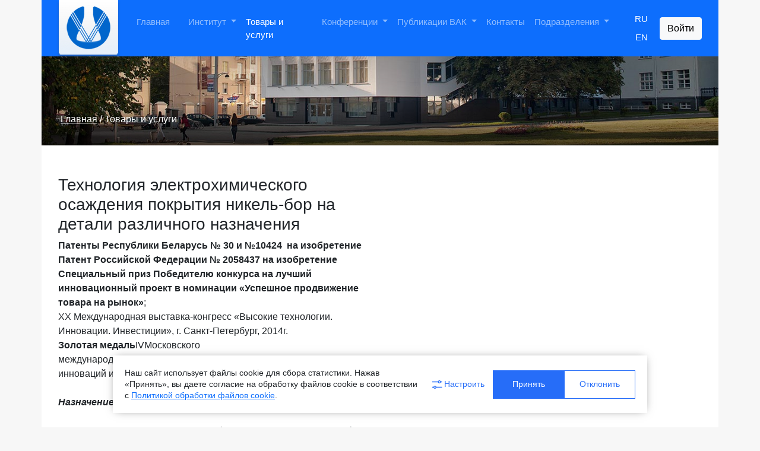

--- FILE ---
content_type: text/html; charset=UTF-8
request_url: http://fhp.bsu.by/catalog/64280/64252/64254
body_size: 38595
content:
 
<!doctype html>
<html lang="en">
  <head>
    <!-- Required meta tags -->
    <meta charset="utf-8">
    <meta name="viewport" content="width=device-width, initial-scale=1, shrink-to-fit=no">
	<meta name="description" content="">
	<meta http-equiv="Content-Type" content="text/html; charset=utf-8" />
	<meta name="keywords" content="">	
	<title>Технология электрохимического осаждения покрытия никель-бор на детали различного назначения</title>
	<!--Open Graph tags -->
	<meta property="og:title" content="Технология электрохимического осаждения покрытия никель-бор на детали различного назначения" />
	<meta property="og:type" content="website">
	<meta property="og:image" content="" />
	<meta property="fb:admins" content="" />
	<meta property="og:url" content="" />	

    <!-- Bootstrap core CSS -->
	<link href="http://fhp.bsu.by/project/templates/opsio.bi/_ares/css/dropzone.min.css" rel="stylesheet">
	<link href="http://fhp.bsu.by/project/templates/opsio.bi/_ares/css/chosen.css" rel="stylesheet">
	<link href="http://fhp.bsu.by/project/templates/opsio.bi/_ares/assets/dist/css/bootstrap.min.css" rel="stylesheet">
	<link href="http://fhp.bsu.by/project/templates/opsio.bi/_ares/css/custom.css" rel="stylesheet">
    <link rel="shortcut icon" href="/favicon.ico" type="image/x-icon">
    <!-- Custom styles for this template -->
	<link href="https://fonts.googleapis.com/css2?family=Open+Sans&display=swap" rel="stylesheet"> 
	<link href="/project/templates/fhp.bi/_ares/fontawesome-free-5.15.3-web/css/all.css" rel="stylesheet">
    <!-- Custom styles for this template -->

  </head>
  <body>

<!-- Header -->
<div class="container" style="padding: 0;">
  <nav class="navbar navbar-expand-lg navbar-dark bg-primary" aria-label="Ninth navbar example">
    <div class="container-xl">
      <a class="navbar-brand" href="/"><img src="http://fhp.bsu.by/project/templates/opsio.bi/_ares//css/images/logo.png"></a>
      <button class="navbar-toggler" type="button" data-bs-toggle="collapse" data-bs-target="#navbarsExample07XL" aria-controls="navbarsExample07XL" aria-expanded="false" aria-label="Toggle navigation">
        <span class="navbar-toggler-icon"></span>
      </button>

      <div class="collapse navbar-collapse" id="navbarsExample07XL">

		<ul class="navbar-nav me-auto mb-2 mb-lg-0">

		<li class="nav-item"
			>
		<a  
		   class="nav-link " href="http://fhp.bsu.by/index"

		   >Главная
		</a></li>

		<li class="nav-item dropdown"
			>
		<a class="nav-link dropdown-toggle " id="navbarDropdown" data-bs-toggle="dropdown" aria-expanded="false" 
			href="#"

		   >Институт
		</a>

			<ul class="dropdown-menu" aria-labelledby="navbarDropdown">

<a href="http://fhp.bsu.by/institut/about-institut" ><li class="dropdown-item">Об институте</li></a>

<a href="http://fhp.bsu.by/institut/catalog" ><li class="dropdown-item">Сотрудники</li></a>

<a href="http://fhp.bsu.by/institut/direktora-nii-fkhp" ><li class="dropdown-item">Директора НИИ ФХП</li></a>

<a href="http://fhp.bsu.by/institut/otraslevaya-laboratoriya-farmatsevticheskoy-khimii" ><li class="dropdown-item">Отраслевая лаборатория фармацевтической химии</li></a>

<a href="http://fhp.bsu.by/institut/sovet-molodykh-uchenykh" ><li class="dropdown-item">Совет молодых ученых</li></a>

<a href="http://fhp.bsu.by/institut/ads" ><li class="dropdown-item">Новости</li></a>

<a href="http://fhp.bsu.by/institut/profbyuro" ><li class="dropdown-item">Профбюро</li></a>

<a href="http://fhp.bsu.by/institut/dokumenty" ><li class="dropdown-item">Официальные документы </li></a>

<a href="http://fhp.bsu.by/institut/awards" ><li class="dropdown-item">Награды</li></a>

<a href="http://fhp.bsu.by/institut/intellektualnaya-sobstvennost" ><li class="dropdown-item">Интеллектуальная собственность</li></a>

<a href="http://fhp.bsu.by/institut/nauchnye-shkoly" ><li class="dropdown-item">Научные школы</li></a>

<a href="http://fhp.bsu.by/institut/vakansii" ><li class="dropdown-item">Вакансии</li></a>

<a href="http://fhp.bsu.by/institut/okhrana-truda" ><li class="dropdown-item">Охрана труда</li></a>

			</ul>

</li>

		<li class="nav-item"
			>
		<a  
		   class="nav-link  active " href="http://fhp.bsu.by/catalog"

		   >Товары и услуги
		</a></li>

		<li class="nav-item dropdown"
			>
		<a class="nav-link dropdown-toggle " id="navbarDropdown" data-bs-toggle="dropdown" aria-expanded="false" 
			href="#"

		   >Конференции
		</a>

			<ul class="dropdown-menu" aria-labelledby="navbarDropdown">

<a href="http://fhp.bsu.by/sviridovskie-chteniya/konferentsiya-sviridovskie-chteniya" ><li class="dropdown-item">Свиридовские чтения</li></a>

<a href="http://fhp.bsu.by/sviridovskie-chteniya/prirodnye-i-sinteticheskie-polimery-meditsinskogo-i-tekhnicheskogo-naznacheniya" ><li class="dropdown-item">Природные и синтетические полимеры медицинского и технического назначения</li></a>

			</ul>

</li>

		<li class="nav-item dropdown"
			>
		<a class="nav-link dropdown-toggle " id="navbarDropdown" data-bs-toggle="dropdown" aria-expanded="false" 
			href="#"

		   >Публикации ВАК
		</a>

			<ul class="dropdown-menu" aria-labelledby="navbarDropdown">

<a href="http://fhp.bsu.by/vak/pravila-oformleniya-statey" ><li class="dropdown-item">Правила оформления статей</li></a>

<a href="http://fhp.bsu.by/vak/sbornik-sviridovskie-chteniya" ><li class="dropdown-item">Сборники статей Свиридовские чтения</li></a>

			</ul>

</li>

		<li class="nav-item"
			>
		<a  
		   class="nav-link " href="http://fhp.bsu.by/contacts"

		   >Контакты
		</a></li>

		<li class="nav-item dropdown"
			>
		<a class="nav-link dropdown-toggle " id="navbarDropdown" data-bs-toggle="dropdown" aria-expanded="false" 
			href="#"

		   >Подразделения
		</a>

			<ul class="dropdown-menu" aria-labelledby="navbarDropdown">

<a href="http://fhp.bsu.by/podrazdeleniya/laboratoriya-kataliza-polimerizatsionnykh-protsessov" ><li class="dropdown-item">Лаборатория катализа полимеризационных процессов</li></a>

<a href="http://fhp.bsu.by/podrazdeleniya/laboratoriya-khimii-polisakharidov" ><li class="dropdown-item">Лаборатория химии полисахаридов</li></a>

<a href="http://fhp.bsu.by/podrazdeleniya/laboratoriya-khimii-tonkikh-plenok" ><li class="dropdown-item">Лаборатория химии тонких пленок</li></a>

<a href="http://fhp.bsu.by/podrazdeleniya/laboratoriya-nanokhimii" ><li class="dropdown-item">Лаборатория нанохимии</li></a>

<a href="http://fhp.bsu.by/podrazdeleniya/laboratoriya-rastvorov-tsellyulozy-i-produktov-ikh-pererabotki" ><li class="dropdown-item">Лаборатория растворов целлюлозы и продуктов их переработки</li></a>

<a href="http://fhp.bsu.by/podrazdeleniya/laboratoriya-topliv-masel-i-kormov" ><li class="dropdown-item">Лаборатория топлив, масел и кормов</li></a>

<a href="http://fhp.bsu.by/podrazdeleniya/laboratoriya-organicheskogo-sinteza" ><li class="dropdown-item">Лаборатория органического синтеза</li></a>

<a href="http://fhp.bsu.by/podrazdeleniya/laboratoriya-fiziko-khimii-biologicheski-aktivnykh-veschestv" ><li class="dropdown-item">Лаборатория физико-химии биологически активных веществ</li></a>

<a href="http://fhp.bsu.by/podrazdeleniya/laboratoriya-khimii-kompozitsionnykh-materialov" ><li class="dropdown-item">Лаборатория химии композиционных материалов</li></a>

<a href="http://fhp.bsu.by/podrazdeleniya/organ-po-sertifikatsii-informatsiya" ><li class="dropdown-item">Орган по сертификации топлив и химической промышленности (информация)</li></a>

<a href="http://fhp.bsu.by/podrazdeleniya/nauchno-innovatsionnyy-otdel" ><li class="dropdown-item">Научно-инновационный отдел</li></a>

<a href="http://fhp.bsu.by/podrazdeleniya/tsentr-kollektivnogo-polzovaniya" ><li class="dropdown-item">Центр коллективного пользования  уникальным научным оборудованием</li></a>

			</ul>

</li>

        </ul>

	  <ul class="nav lang-nav justify-content-end">
		  <li class="nav-item">
			<a class="nav-link lang-link" href="/">RU</a>
		  </li>
		  <li class="nav-item">
			<a class="nav-link lang-link" href="/eng">EN</a>
		  </li>
		</ul>

		<button type="button" class="btn btn-light" data-bs-toggle="modal" data-bs-target="#exampleModal">
		  Войти
		</button>

      </div>
    </div>
  </nav>

</div>
<!-- Header -->

<!-- Main -->
		<div id="main">
			<div class="container" style="padding:0px;">		
				<div class="row">
					<div class="userpanel">
						<div class="path">

        <ul class="breadcrumb1">

    <li><a href="http://fhp.bsu.by/">Главная</a></li> <span>/</span>

    <li>Товары и услуги</li>

        </ul>

						</div>						
						<div class="col-12 bg-image">

						</div>
						<div class="overlay">
						</div>
					</div>
				</div>
			</div>
			<div class="container main">

				<div class="row">

<!-- Content -->
					<div class="col-md-12">

   <div class="col-md-6">

        <div class="profile-inner">

          <!-- Data -->
          <div class="profile-data">
            <!-- Details -->
            <div class="user-details">
				<div class="user-name"><h3>Технология электрохимического осаждения покрытия никель-бор на  детали различного назначения</h3></div>

				<div class="user-position">
				<p><strong>Патенты Республики Беларусь № 30 и №10424 &nbsp;на изобретение</strong><br />
<strong>Патент Российской Федерации № 2058437 на изобретение</strong><br />
<strong>Специальный приз Победителю конкурса на лучший инновационный проект в номинации &laquo;Успешное продвижение товара на рынок&raquo;</strong>;<br />
XХ Международная выставка-конгресс &laquo;Высокие технологии. Инновации. Инвестиции&raquo;, г. Санкт-Петербург, 2014г.<br />
<strong>Золотая медаль</strong>IVМосковского<br />
международного салона<br />
инноваций и инвестиций, 2004г.<br />
<br />
<strong><em>Назначение:</em></strong><br />
<br />
Нанесение наностуктурированного функционального покрытия Ni&ndash;B на различные металлические поверхности (медь и ее сплавы, ковар, сталь, вольфрам, алюминий и его деформируемые сплавы и др.) осуществляется методом электрохимического осаждения. Использование предложенной технологии позволяет унифицировать несколько техпроцессов, в частности исключить хромирование, нанесение сплава олово-висмут и олово-свинец, покрытий никель&ndash;фосфор и др. в производстве деталей различного назначения, повысить надежность выпускаемых изделий при эксплуатации, улучшить их технические характеристики.<br />
<br />
<strong><em>Области применения:</em></strong></p>

<ul>
	<li>приборостроение</li>
	<li>электротехника</li>
	<li>микроэлектроника</li>
	<li>точное электронное машиностроение</li>
	<li>аэрокосмическая и спецтехника</li>
</ul>

<p><br />
<strong><em>Технические характеристики процесса и покрытия&nbsp;Ni&ndash;B:</em></strong><br />
&nbsp;</p>

<table border="1" cellpadding="5" cellspacing="0">
	<tbody>
		<tr>
			<td style="width:584px;">электролит прост в эксплуатации, используется длительное время при непрерывной фильтрации и коррекции по убывшим компонентам;</td>
			<td style="width:64px;">&nbsp;</td>
		</tr>
		<tr>
			<td style="width:584px;">скорость осаждения покрытия для ванн:<br />
			стационарного типа, мкм/час<br />
			барабанного и колокольного типа, мкм/час</td>
			<td style="width:64px;">&nbsp;<br />
			24&minus;48<br />
			5&minus;10</td>
		</tr>
		<tr>
			<td style="width:584px;">температура осаждения, &deg;С</td>
			<td style="width:64px;">25&minus;50</td>
		</tr>
		<tr>
			<td style="width:584px;">используемое борсодержащее соединение обладает высокой химической стойкостью<br />
			и коэффициентом полезного действия</td>
			<td style="width:64px;">&nbsp;</td>
		</tr>
		<tr>
			<td style="width:584px;">микротвердость покрытия, ГПа<br />
			после термообработки (300 &deg;С), ГПа</td>
			<td style="width:64px;">6,5&minus;8,1<br />
			10&minus;13</td>
		</tr>
		<tr>
			<td style="width:584px;">переходное электрическое сопротивление покрытия, мОм</td>
			<td style="width:64px;">3&minus;6</td>
		</tr>
		<tr>
			<td style="width:584px;">износостойкость:<br />
			покрытия никель&minus;бор (удельный износ в условиях сухого трения), мкг/м<br />
			никелевого покрытия, мкг/м</td>
			<td style="width:64px;">&nbsp;<br />
			4-6<br />
			300-400</td>
		</tr>
		<tr>
			<td style="width:584px;">прочность сцепления покрытия Ni&ndash;B с алюминиевым проводником, г</td>
			<td style="width:64px;">10&minus;16</td>
		</tr>
		<tr>
			<td style="width:584px;">покрытие коррозионностойкое в условиях повышенных значений относительной влажности и температуры, &nbsp;устойчиво к воздействию атмосферы конденсированных осадков, изменению температуры среды (термоциклирование)</td>
			<td style="width:64px;">&nbsp;</td>
		</tr>
		<tr>
			<td style="width:584px;">технология осаждения покрытия &nbsp;никель&ndash;бор является материало- и ресурсосберегающей</td>
			<td style="width:64px;">&nbsp;</td>
		</tr>
	</tbody>
</table>

<p><br />
<strong><em>Коммерческое предложение:</em></strong><br />
&nbsp;</p>

<ul>
	<li>продажа лицензии на право использования технологии с обучением персонала;</li>
	<li>изготовление мелких серий деталей на опытно-технологическом участке НИИ ФХП БГУ.</li>
</ul>

				</div>
			</div>
		  </div>
	</div>

					</div>
					<!-- /Content -->

				</div>
			</div>					
		</div>
<!-- Main -->

	<footer class="blog-footer">
	<div class="container" style="padding: 0;">
					<div class="row contacts-line">

						<div class="col-md-6">
						<iframe style="width:100%" src="https://www.google.com/maps/embed?pb=!1m14!1m8!1m3!1d9404.637986704367!2d27.5494681!3d53.893369!3m2!1i1024!2i768!4f13.1!3m3!1m2!1s0x0%3A0xb3cedfa219e08d69!2z0J3QmNCYINGE0LjQt9C40LrQvi3RhdC40LzQuNGH0LXRgdC60LjRhSDQn9GA0L7QsdC70LXQvCDQkdCT0KM!5e0!3m2!1sru!2sby!4v1618074993618!5m2!1sru!2sby" width="600" height="450" style="border:0;" allowfullscreen="" loading="lazy"></iframe>
						</div>
						<div class="col-md-3">

 <p>Учреждение БГУ &quot;Научно-исследовательский институт физико-химических проблем&quot;</p>

<p>Республика Беларусь<br />
220006,&nbsp; Минск<br />
14, Ленинградская ул.<br />
приемная каб. 305</p>

<p>Тел. +375 (17) 366-89-41,<br />
факс +375 (17) 379-86-96<br />
E-mail: fhp@bsu.by</p>

<p><span style="font-family: Ubuntu, sans-serif; font-size: 12px;">Доступ пользователей к системе учета и обработки обращений обеспечивается посредством сайта в глобальной компьютерной сети Интернет по адресу&nbsp;</span><a href="https://xn--80abnmycp7evc.xn--90ais/" style="font-family: Ubuntu, sans-serif; background-color: transparent; font-size: 12px; color: rgb(48, 118, 175); background-repeat: no-repeat; box-sizing: inherit; padding: 0px; margin: 0px; cursor: pointer; text-decoration-line: none;">https://обращения.бел</a><span style="font-family: Ubuntu, sans-serif; font-size: 12px;">&nbsp;(интернет-сайт).&nbsp;</span><span style="font-family: Ubuntu, sans-serif; font-size: 12px;">В соответствии с Законом Республики Беларусь&nbsp; электронное обращение излагается на белорусском или русском языках</span></p>

							<br>
							<a data-v-398cfb78="" href="#" onclick=" document.querySelector('[data-role=cookie-settings]').classList.add('is-visible'); return false" style="color: white;">Выбор настроек cookies</a>
						</div>
						<div class="col-md-3">
						</div>
					</div>
					<div class="row last-line">
					<div class="col-md-12 ">
						<p>© Учреждение БГУ "Научно-исследовательский институт физико-химических проблем". Все права защищены</p>
					</div>
					</div>
	</div>

	</footer>

<script src="http://fhp.bsu.by/project/templates/opsio.bi/_ares/assets/dist/js/bootstrap.bundle.min.js"></script>
<script src="http://fhp.bsu.by/project/templates/opsio.bi/_ares/js/jquery-3.2.1.min.js"></script>
<script src="http://fhp.bsu.by/project/templates/opsio.bi/_ares/js/jquery.easing.min.js"></script>
    <script src="http://fhp.bsu.by/project/templates/opsio.bi/_ares/js/jquery.validate.min.js"></script>

<script type="text/javascript" src="/x4/inc/ext/xoad/js/xoad_optimized.js"></script>

<script type="text/javascript" src="/x4/front-base/core-js/accounting.js" ></script>
<script type="text/javascript" src="/x4/front-base/core-js/handlebars-v13.js" ></script>
<script type="text/javascript" src="/x4/front-base/core-js/mootools-core-151.js" ></script>
<script type="text/javascript" src="/x4/front-base/core-js/purl.js" ></script>
<script type="text/javascript" src="/x4/front-base/core-js/x4.js" ></script>

<script type="text/javascript" language="javascript">

    var xConnector = {"result":null,"lct":null,"message":null,"error":null,"__meta":{"result":"null","lct":"null","message":"null","error":"null"},"__size":4,"__class":"connector","__url":"\/_run.php","__uid":"a4dd179ded5555a7ec3d80c825c3a10e","__output":null,"__timeout":null,"xroute":function(){return xoad.call(this,"xroute",arguments)}}
    var x4 = null;    
    var enableJsonDebugging="";              
    document.addEventListener("DOMContentLoaded", function(event) 
    { 

        x4= new x4Base();

    },false);   
</script>
 <script type="text/javascript" src="/project/plugins/extend.mailchimp/js/mailchimpFront.js"></script>

	<script src="http://fhp.bsu.by/project/templates/opsio.bi/_ares/js/auth.js"></script>	
	<script src="http://fhp.bsu.by/project/templates/opsio.bi/_ares/js/chosen.jquery.js"></script>
	<script src="http://fhp.bsu.by/project/templates/opsio.bi/_ares/js/dropzone.js"></script>
	<script src="http://fhp.bsu.by/project/templates/opsio.bi/_ares/js/exif.js"></script>
	<script src="http://fhp.bsu.by/project/templates/opsio.bi/_ares/js/chosen.js"></script> 
	<script src="http://fhp.bsu.by/project/templates/opsio.bi/_ares/ckeditor/ckeditor.js"></script>
	<script src="http://fhp.bsu.by/project/templates/opsio.bi/_ares/js/main.js"></script>
 	<script> 
	    moduleRegister.pushModule('fusers');

	    var fusersFront = new Class({

	        Extends: x4FrontModule,
	        preventJquery: false,
	        constructor: function () {
	            this.parent('fusers');
	        },
	        jqueryRun: function () {
	        }
	    });

	    $('.chosen-select').chosen();

	    $(document).ready(function () {
	        var fusers = x4.getModule('fusersFront');

	        $(document).on('click', '.save', function () {
	            var serialized = $('#edit_CATOBJ').serialize();
	            fusers.execute({saveSummary: serialized});
	        });

	        $(".dropzone-input").each(function (index, input) {
	        	var $input = $(input);
	        	console.log($input.attr('name'));
	        	$input.dropzone({
		        	url: "/upload.php",
		        	paramName: $input.attr('name'),
		        });
	        });

	    });
		if ($("#edit_CATOBJ").length) {		
			var editor1 = CKEDITOR.replace( 'opisanie.text' );
			var editor2 = CKEDITOR.replace( 'opisanie.entext' );

			editor1.on( 'change', function( evt ) {
				document.getElementById('opisanie.text').value=evt.editor.getData();
			});
			editor2.on( 'change', function( evt ) {
				document.getElementById('opisanie.entext').value=evt.editor.getData();
			});		
		};
	</script>
 		<!-- Modal -->
		<div class="modal fade" id="exampleModal" tabindex="-1" aria-labelledby="exampleModalLabel" aria-hidden="true">
		  <div class="modal-dialog">
			<div class="modal-content">
			  <div class="modal-header">
				<h5 class="modal-title" id="exampleModalLabel">Личный кабинет</h5>
				<button type="button" class="btn-close" data-bs-dismiss="modal" aria-label="Close"></button>
			  </div>
			  <div class="modal-body">
			   <form id="loginInner" method="POST" action="/personal/~login">
			  	  <div class="mb-3">
					<label for="exampleInputLogin" class="form-label">Логин</label>
					<input type="login" id="login" name="login" class="form-control" id="exampleInputLogin">
				  </div>
				  <div class="mb-3">
					<label for="exampleInputPassword" class="form-label">Пароль</label>
					<input type="password" id="password" name="password" class="form-control" id="exampleInputPassword">
				  </div>
			  </form>
			  </div>
			  <div class="modal-footer">
				<a class="nav-link" href="/personal/~registration">Регистрация</a>
				<button type="button" class="btn btn-secondary" data-bs-dismiss="modal">Закрыть</button>
				<button type="submit" form="loginInner" type="button" class="btn btn-primary">Войти</button>
			  </div>
			</div>
		  </div>
		</div>  

<style>
    :root{    --color-primary: #266df8;}body{font-family:Ubuntu,sans-serif;font-weight:400;font-size:16px}.cookie-settings{display:flex;justify-content:center;position:fixed;top:0;right:0;left:0;bottom:0;z-index:999999;visibility:hidden;padding:40px;background:#0006;transition:.3s;opacity:0;overflow:auto}.cookie-settings.is-visible{opacity:1;visibility:visible}@media print,screen and (max-width: 39.99875em){.cookie-settings{padding:10px}}.cookie-settings__container{background:#fff;width:900px;max-width:100%;padding:40px;height:max-content}@media print,screen and (max-width: 39.99875em){.cookie-settings__container{padding:10px}}.cookie-settings__title{text-align:center;margin-bottom:40px;color:#333;font-size:32px;font-style:normal;font-weight:500;line-height:140%}.cookie-settings-options{margin:0 0 75px}.cookie-settings-options-item{grid-template-columns:35rem repeat(2,1fr);margin:0 0 25px}.cookie-settings-options-item__header{color:#4c4c4c;font-size:18px;font-style:normal;font-weight:500;line-height:120%;grid-column:1;margin:0 0 10px}.cookie-settings-options-item__container{display:flex;gap:70px}@media print,screen and (max-width: 39.99875em){.cookie-settings-options-item__container{gap:10px}}.cookie-settings-options-item__description{color:#4c4c4c;font-size:14px;font-weight:400;line-height:140%}.switcher__wrapper input{display:none}.switcher__wrapper input:checked+.switcher{background:#607593}.switcher__wrapper input:disabled+.switcher{opacity:.4}.switcher{position:relative;flex-shrink:0;width:50px;height:20px;border-radius:45px;background:#929294;transition:.3s;cursor:pointer}.switcher__wrapper input:checked+.switcher .switcher__slider{left:calc(100% - 28px);background:var(--color-primary)}.switcher__slider{width:28px;height:28px;transition:.2s;background:#fff;filter:drop-shadow(0 1px 2px rgba(0,0,0,.2)) drop-shadow(0 .1px .3px rgba(0,0,0,.1));position:absolute;top:50%;left:0;transform:translateY(-50%);border-radius:50%}.switcher__wrapper input:checked+.switcher .switcher__slider{left:-webkit-calc(100% - 28px);left:-moz-calc(100% - 28px);left:calc(100% - 28px);background:var(--color-primary)}.cookie-settings__footer{color:#4c4c4c;font-size:14px;font-weight:400;line-height:140%;display:flex}.cookie-settings__footer a{text-decoration:underline;color:var(--color-primary)}@media print,screen and (max-width: 39.99875em){.cookie-settings__footer{flex-wrap:wrap}}.cookie-settings__buttons{display:flex;gap:12px}@media print,screen and (max-width: 39.99875em){.cookie-settings__buttons{margin:10px 0 0}}.cookie-settings__buttons .button.is-ghost{background:0 0;color:var(--color-primary);cursor:pointer}.cookie-settings__buttons .button.is-ghost:hover{background:var(--color-primary);color:#fff;opacity:1}.cookie-settings__buttons .button{width:110px;display:flex;align-items:center;justify-content:center;gap:8px;height:48px;color:#fff;font-size:14px;font-weight:500;line-height:140%;background:var(--color-primary);padding:10px 20px;border:1px solid var(--color-primary);transition:.3s;cursor:pointer}.cookie-settings__buttons .button:hover{opacity:.8}.cookie-panel{display:flex;align-items:center;justify-content:center;background:#fff;position:fixed;left:50%;bottom:24px;transform:translate(-50%);z-index:99999;padding:20px;transition:.3s;gap:0 50px;opacity:0;visibility:hidden;max-width:900px;box-shadow:0 0 15px -5px #00000080;width:100%}.cookie-panel.is-visible{opacity:1;visibility:visible}@media print,screen and (max-width: 63.99875em){.cookie-panel{flex-wrap:wrap;width:auto}}.cookie-panel__text{font-size:14px;line-height:140%}.cookie-panel__buttons{display:flex;align-items:center;gap:12px}@media print,screen and (max-width: 39.99875em){.cookie-panel__buttons{gap:4px;margin:10px 0 0}}.cookie-panel__buttons .button.is-settings{background:0 0;border-color:transparent;color:var(--color-primary)}.cookie-panel__buttons .button{min-width:120px;cursor:pointer}@media print,screen and (max-width: 39.99875em){.cookie-panel__buttons .button{min-width:95px}}.cookie-panel__buttons .button{display:flex;align-items:center;justify-content:center;gap:8px;height:48px;color:#fff;font-size:14px;font-weight:500;line-height:140%;background:var(--color-primary);border:1px solid var(--color-primary);transition:.3s}.cookie-panel__buttons .button:hover{opacity:.8}@media print,screen and (max-width: 39.99875em){.cookie-panel__buttons .button{padding:5px;height:30px}}.cookie-panel__buttons .button.is-ghost{background:0 0;color:var(--color-primary)}.cookie-panel__buttons .button.is-ghost:hover{background:var(--color-primary);color:#fff;opacity:1}.cookie-panel__buttons .button.is-settings:hover{border-color:var(--color-primary);

</style>

<div class="cookie-settings" data-role="cookie-settings">
        <div class="cookie-settings__container">
            <h2 class="cookie-settings__title">Настройка файлов cookie</h2>
            <div class="cookie-settings-options">
                <div class="cookie-settings-options-item">
                    <div class="cookie-settings-options-item__header">
                        Настройка файлов cookie
                    </div>
                    <div class="cookie-settings-options-item__container">
                        <div class="cookie-settings-options-item__description">
                            Необходимы для работы сайта и не могут быть отключены. Вы можете настроить браузер, чтобы он блокировал эти файлы cookie или уведомлял вас об их использовании, но в таком случае, возможно, что некоторые  разделы сайта не будут работать.
                        </div>
                        <div class="cookie-settings-options-item__switch">
                            <label class="switcher__wrapper">
                                <input type="checkbox" checked disabled name="settings_cookie_required"> 
                                <div class="switcher">
                                    <div class="switcher__slider"></div>
                                </div>
                            </label>
                        </div>
                    </div>
                </div> 
                <div class="cookie-settings-options-item">
                    <div class="cookie-settings-options-item__header">
                        Функциональные cookie
                    </div>
                    <div class="cookie-settings-options-item__container">
                        <div class="cookie-settings-options-item__description">
                            Являются критически важными для работы отдельных страниц сайта и обеспечивают работу полезных функций, например для онлайн-чата или формы “Замена и возврат товара”.   
                        </div>
                        <div class="cookie-settings-options-item__switch">
                            <label class="switcher__wrapper">
                                <input type="checkbox" checked name="settings_cookie_function"> 
                                <div class="switcher">
                                    <div class="switcher__slider"></div>
                                </div>
                            </label>
                        </div>
                    </div>
                </div>
                <div class="cookie-settings-options-item">
                    <div class="cookie-settings-options-item__header">
                        Аналитические cookie
                    </div>
                    <div class="cookie-settings-options-item__container">
                        <div class="cookie-settings-options-item__description">
                            Могут использоваться для сбора данных о ваших интересах, посещаемых страницах и источниках трафика, чтобы оценивать и улучшать работу нашего сайта.
                        </div>
                        <div class="cookie-settings-options-item__switch">
                            <label class="switcher__wrapper">
                                <input type="checkbox" checked name="settings_cookie_gtm"> 
                                <div class="switcher">
                                    <div class="switcher__slider"></div>
                                </div>
                            </label>
                        </div>
                    </div>
                </div>
            </div>
            <div class="cookie-settings__footer">
                <div class="cookie-settings__footer-text">
                    Нажимая на кнопку “Принять”, вы даете согласие на обработку файлов cookie в соответсвии с
                    <a href="/politika-cookies/">Политикой обработки файлов cookie</a>.
                </div>
                <div class="cookie-settings__buttons">
                    <button type="button" data-action="accept" class="button is-confirm">Принять</button>
                    <button type="button" data-action="reject" class="button is-ghost">Отклонить</button>
                </div>
            </div>
        </div>
    </div>
    <div class="cookie-panel" data-role="cookie-panel">
        <div class="cookie-panel__text">
            Наш сайт использует файлы cookie для сбора статистики. Нажав «Принять», вы даете согласие на обработку файлов cookie
            в соответствии с <a data-popup="text" href="/politika-cookies/">Политикой обработки файлов cookie</a>.
        </div> 
        <div class="cookie-panel__buttons">
            <button type="button" class="button is-settings" data-action="settings">
                <svg width="24" height="24" viewBox="0 0 24 24" fill="none" xmlns="http://www.w3.org/2000/svg">
                    <path fill-rule="evenodd" clip-rule="evenodd" d="M16 10C17.1559 10 18.1285 9.21556 18.4147 8.15001H20.5V6.85001H18.4147C18.1285 5.78444 17.1559 5 16 5C14.8441 5 13.8715 5.78444 13.5853 6.85001H4V8.15001H13.5853C13.8715 9.21556 14.8441 10 16 10ZM17.2 7.5C17.2 8.16274 16.6627 8.7 16 8.7C15.3373 8.7 14.8 8.16274 14.8 7.5C14.8 6.83726 15.3373 6.3 16 6.3C16.6627 6.3 17.2 6.83726 17.2 7.5Z" fill="#266df8"></path> <path fill-rule="evenodd" clip-rule="evenodd" d="M6.08534 17.15C6.37146 18.2156 7.34412 19 8.5 19C9.65588 19 10.6285 18.2156 10.9147 17.15H20.5V15.85H10.9147C10.6285 14.7844 9.65588 14 8.5 14C7.34412 14 6.37146 14.7844 6.08533 15.85H4V17.15H6.08534ZM7.3 16.5C7.3 17.1627 7.83726 17.7 8.5 17.7C9.16274 17.7 9.7 17.1627 9.7 16.5C9.7 15.8373 9.16274 15.3 8.5 15.3C7.83726 15.3 7.3 15.8373 7.3 16.5Z" fill="#266df8"></path>
                </svg>Настроить
            </button> 
            <button type="button" data-action="accept" class="button is-confirm">Принять</button> 
            <button type="button" data-action="reject" class="button is-ghost is-decline">Отклонить</button>
        </div>
    </div>
    <script>
    /*! js-cookie v3.0.5 | MIT */function f(e){for(var o=1;o<arguments.length;o++){var d=arguments[o];for(var a in d)e[a]=d[a]}return e}var C={read:function(e){return e[0]==='"'&&(e=e.slice(1,-1)),e.replace(/(%[\dA-F]{2})+/gi,decodeURIComponent)},write:function(e){return encodeURIComponent(e).replace(/%(2[346BF]|3[AC-F]|40|5[BDE]|60|7[BCD])/g,decodeURIComponent)}};function p(e,o){function d(n,r,t){if(!(typeof document>"u")){t=f({},o,t),typeof t.expires=="number"&&(t.expires=new Date(Date.now()+t.expires*864e5)),t.expires&&(t.expires=t.expires.toUTCString()),n=encodeURIComponent(n).replace(/%(2[346B]|5E|60|7C)/g,decodeURIComponent).replace(/[()]/g,escape);var i="";for(var c in t)t[c]&&(i+="; "+c,t[c]!==!0&&(i+="="+t[c].split(";")[0]));return document.cookie=n+"="+e.write(r,n)+i}}function a(n){if(!(typeof document>"u"||arguments.length&&!n)){for(var r=document.cookie?document.cookie.split("; "):[],t={},i=0;i<r.length;i++){var c=r[i].split("="),m=c.slice(1).join("=");try{var u=decodeURIComponent(c[0]);if(t[u]=e.read(m,u),n===u)break}catch(A){}}return n?t[n]:t}}return Object.create({set:d,get:a,remove:function(n,r){d(n,"",f({},r,{expires:-1}))},withAttributes:function(n){return p(this.converter,f({},this.attributes,n))},withConverter:function(n){return p(f({},this.converter,n),this.attributes)}},{attributes:{value:Object.freeze(o)},converter:{value:Object.freeze(e)}})}var s=p(C,{path:"/"});const l=document.querySelector('[data-role="cookie-settings"]'),g=document.querySelector('[data-role="cookie-panel"]'),S=function(){l.querySelectorAll("input").forEach(e=>{e.checked?s.set(e.getAttribute("name"),"true"):s.set(e.getAttribute("name"),"false")}),s.set("settings_cookie_confirm","true")},k=function(e="show"){e==="show"&&l.classList.add("is-visible"),e==="hidden"&&l.classList.remove("is-visible")},h=function(e="show"){e==="show"&&g.classList.add("is-visible"),e==="hidden"&&g.classList.remove("is-visible")},v=function(){k("hidden"),h("hidden")},w=function(){s.get("settings_cookie_confirm")&&l.querySelectorAll("input").forEach(e=>{e.checked=s.get(e.getAttribute("name"))==="true"}),s.get("settings_cookie_confirm")||h("show")};document.addEventListener("DOMContentLoaded",()=>{w(),document.querySelectorAll('[data-action="accept"]').forEach(e=>{e.addEventListener("click",o=>{o.preventDefault(),S(),v()})}),document.querySelectorAll('[data-action="reject"]').forEach(e=>{e.addEventListener("click",v)}),g.querySelector('[data-action="settings"]').addEventListener("click",e=>{k("show"),h("hidden")})});

</script>
  </body>
</html>
 <script>(function (c) {if (c && c.groupCollapsed) {
c.log("%c%cgeneral%c %cINFO%c /catalog/64280/64252/64254 Generation time:0.25066709518433", "font-weight: normal", "font-weight: bold", "font-weight: normal", "background-color: blue; color: white; border-radius: 3px; padding: 0 2px 0 2px", "font-weight: normal");
c.log("%c%cgeneral%c %cINFO%c Cache size:121.77kB Cache items read size:16 Cache write size:40.77kB Memory consumed:4MB", "font-weight: normal", "font-weight: bold", "font-weight: normal", "background-color: blue; color: white; border-radius: 3px; padding: 0 2px 0 2px", "font-weight: normal");
}})(console);</script>

--- FILE ---
content_type: text/css
request_url: http://fhp.bsu.by/project/templates/opsio.bi/_ares/css/custom.css
body_size: 9728
content:
body {
	background-color: #f7f7f7;
}
a:hover {
	color:#0a58ca
}
.dropdown-menu a, .accordion-button a {
	text-decoration:none;
}
.container {
	background-color: #fff;
	position:relative;
}

.navbar {
    padding-top: 1rem;
    padding-bottom: 1rem;
	z-index:1001;
}
.container .blog-header {
	position:relative;
}
.container .blog-header h1, .container .blog-header my-3{
	text-shadow: 2px 2px 2px #000!important;
}    
.container .blog-header h1 {
	margin-top:220px;
}
.container .title-text {
	position:absolute;
	text-shadow: 2px 2px 2px #000!important;
}
.navbar-brand img {
	width: 108px;
    position: absolute;
    top: 0;
	margin-left: -3px;
}
.text-wrapper img {
	width:100%;
}
.text-wrapper ul{
	padding-left:0px;
}
.text-wrapper li {
	list-style-type:none;
	margin-bottom:15px;
}
.vidos {
	cursor:pointer;
}
.blog-post {
	margin-bottom:64px;
}
.link-secondary {
    color: #6c757d!important;
}
#navbarsExample07XL {
	margin-left:108px;
}
.dropdown-item a {
	text-decoration:none;
}
.overlay-video, .overlay {
	background: -moz-linear-gradient(top, rgba(0,0,0,0.2) 0, rgba(0,0,0,0.1) 25%, rgba(0,0,0,0) 50%, rgba(0,0,0,0.7) 100%);
    background: -webkit-gradient(linear, left top, left bottom, color-stop(0, rgba(0,0,0,0.5)), color-stop(25%, rgba(0,0,0,0)), color-stop(50%, rgba(0,0,0,0)), color-stop(100%, rgba(0,0,0,0.6)));
    background: -webkit-linear-gradient(top, rgba(0,0,0,0.2) 0, rgba(0,0,0,0.1) 25%, rgba(0,0,0,0) 50%, rgba(0,0,0,0.7) 100%);
    background: -o-linear-gradient(top, rgba(0,0,0,0.2) 0, rgba(0,0,0,0.1) 25%, rgba(0,0,0,0) 50%, rgba(0,0,0,0.7) 100%);
    background: -ms-linear-gradient(top, rgba(0,0,0,0.2) 0, rgba(0,0,0,0.1) 25%, rgba(0,0,0,0) 50%, rgba(0,0,0,0.7) 100%);
    background: linear-gradient(to bottom, rgba(0,0,0,0.2) 0, rgba(0,0,0,0.1) 25%, rgba(0,0,0,0) 50%, rgba(0,0,0,0.7) 100%);
    filter: progid:DXImageTransform.Microsoft.gradient(startColorstr='#80000000', endColorstr='#99000000', GradientType=0);
	z-index:0;
	
}
.overlay {
    height: 150px;
    position: absolute;
    top: 0;
    right: 0;
    left: 0;
    bottom: 0;

}
.container .title-text {
    top: 0px;
    left: 0;
    bottom: -19px;
    right: 0;

}
.lang-nav {
	margin-right: 25px;
}
.lang-nav .lang-link {
	color:#fff;
}
.path {
    float: left;
    padding: .575rem 0 .375rem;
    width: 50%;
	z-index: 1;
    position: absolute;
}
.path ul {
    display: inline-block;
    color: #fff;
    font-size: 16px;
    white-space: nowrap;
    overflow: hidden;
    text-overflow: ellipsis;
    width: 100%;
	margin-top: 85px;
}
.path ul a {
    color: #fff;
}
.path ul li {
    display: inline;
}
#main .main{
	min-height:800px;
	
}
#main .bg-image {
    position: relative;
    background: #ddd url(/project/templates/fhp.bi/_ares/css/images/logo_second.jpg) no-repeat center 90%;
    background-size: cover;
    text-align: left;
	height:150px
}
#main >.container {
	padding-bottom:50px;
}
.userpanel {
	margin-bottom:50px;
}
#mainFilter ul {
	list-style:none;
	padding:0;
	cursor:pointer;
}
.material {
	color:#0249ae;
	margin-top:20px;
}
.material:first-child {
	margin-top:0px;
}
.material label, .material input  {
	cursor:pointer;
	display: inline;
	
}
.material label {
	margin-left: 7px;
}
.material li {
	margin-bottom:5px;
}
.sidebarmenu li {
	color:#0dcaf0;
	padding-top:10px;
	padding-bottom:10px;
	//border-bottom:1px solid #d2e5ff;
	display: flex;
	align-items: center;
}
.accordion-body .flex-align {
	display: flex;
}
.accordion-body ul {
	margin-top: 1rem;
}
.accordion-body li {
	color:#0dcaf0;
	padding-top:10px;
	padding-bottom:10px;
	text-decoration:none;
	list-style-type:none;
	align-items: center;
}
.sidebarmenu .active, .accordion-body .active {
	background-color:#f4f4ff;
}
.sidebarmenu li a, .accordion-body li a {
	color:#0249ae;
	margin-left:5px;
	margin-right: 10px;
	text-decoration: none;
}
.sidebarmenu li a:hover, .accordion-body li a:hover {
	color: #0069ff;
}
.sidebarmenu li:first-child {
	padding-top:10px;
	//border-top:1px solid #d2e5ff;
}
.fa-chevron-right {
    margin-left: 10px;
    margin-right: 5px;
}
.dropdown-menu {
	z-index:1001;
}
footer .container .row {
	background-color:#444;
}
footer .container .row p {
	color:#fff;
}
.last-line {
	background-color: #0d6efd!important;
    color: #fff;
	margin: 0px;
}
.last-line p {
	margin-top: 1rem;
}
.contacts-line {
	padding: 2.5rem 1.5rem 1.5rem 1.5rem;
	margin: 0px;
}
.post .postoverlay{
    background: -moz-linear-gradient(top, rgba(0,0,0,0) 0, rgba(0,0,0,0) 25%, rgba(0,0,0,0.7) 70%, rgba(0,0,0,0.8) 100%);
    background: -webkit-gradient(linear, left top, left bottom, color-stop(0, rgba(0,0,0,0)), color-stop(25%, rgba(0,0,0,0)), color-stop(70%, rgba(0,0,0,0.7)), color-stop(100%, rgba(0,0,0,0.8)));
    background: -webkit-linear-gradient(top, rgba(0,0,0,0) 0, rgba(0,0,0,0) 25%, rgba(0,0,0,0.7) 70%, rgba(0,0,0,0.8) 100%);
    background: -o-linear-gradient(top, rgba(0,0,0,0) 0, rgba(0,0,0,0) 25%, rgba(0,0,0,0.7) 70%, rgba(0,0,0,0.8) 100%);
    background: -ms-linear-gradient(top, rgba(0,0,0,0) 0, rgba(0,0,0,0) 25%, rgba(0,0,0,0.7) 70%, rgba(0,0,0,0.8) 100%);
    background: linear-gradient(to bottom, rgba(0,0,0,0) 0, rgba(0,0,0,0) 25%, rgba(0,0,0,0.7) 70%, rgba(0,0,0,0.8) 100%);
    filter: progid:DXImageTransform.Microsoft.gradient(startColorstr='#80000000', endColorstr='#99000000', GradientType=0);
	height: 100%;
	width: 100%;
	position: absolute;
	top: 0;
}
.post {
	display: block;
	position: relative;
}
.post img{
	width:100%;
	position: relative;	
}
.post .content{
	width: 100%;
	position: absolute;
	bottom: 0px;
	padding: 0px 10px 0px 11px;
	line-height: 1.3;
	margin-bottom: 0px;
	color: #fff;
	height: 50%;
	top: 50%;
}
.intro {
	margin-top:2.0rem;
}
.post a {
    color: #fff;
    font-size: 18px;
    font-weight: 400;
	text-decoration: none;
}
article h2 a, article h4 a {
    color: #000;
    font-size: 25px;
	text-decoration:none;
}
.blog-post-title, article h4 {
	margin-bottom: 1rem;
}
.blog-post-meta{
	color:#666;
}
article h2 a:hover, article h4 a:hover {
    color: #000;
}
.text-header {
	margin-bottom:2.5rem;
}
.profile-sidebar img {
	float: left;
    margin-right: 25px;
	max-width: 250px;
	height: 300px;
	object-fit: cover;
}
.card-footer {
	background-color: #fff;
	border-top: 0px solid rgba(0,0,0,.125);
	padding: .5rem 1rem 1.5rem;
}
.card-img-top {
	overflow: hidden;
	height: 300px;
	object-fit: cover;
}
.paginator {
  margin-top:25px;
  padding-left: 0;
  border: 1px solid #c4c9cc;
  border-radius: 4px;
  display: -webkit-inline-box;
  display: -ms-inline-flexbox;
  display: inline-flex;
  list-style-type: none;
}
.paginator ul{
  color: #62676a;
  font-size: 1em;
  text-align: center;
  list-style: none;
  margin-top: 0.2rem;
  margin-bottom: 0.3rem;
  padding-left: 0.2rem;
}
.paginator ul li {
	float: left;
}
.paginator ul li a{
  text-decoration: none;
  color: #333;
  display: block;
  padding: 10px 15px;
  font-weight: 300;
}
.paginator ul li a:hover, .paginator ul li a:focus {
  text-decoration: none;
}
.paginator ul li:hover {
  background-color: #edefef;
}
.paginator .active {
  font-weight: 700;
}
.paginator .next_page a::after {
  content: ">";
  font-size: 16px;
} 
.paginator .previous_page a::before {
	content: "<";
	font-size: 16px;	
}
.paginator .previous_page:hover, .paginator .previous_page:focus, .paginator .next_page:hover, .paginator .next_page:focus {
  background-color: #edefef;
}
.paginator ul li:first-child {
  border-top-left-radius: 2px;
  border-bottom-left-radius: 2px;
}
.paginator ul li:last-child {
  border-top-right-radius: 2px;
  border-bottom-right-radius: 2px;
}
.card-dev img {
	overflow: hidden;
    height: 300px;
    object-fit: cover;
}
.card-dev .content {
	top:50%!important;
}
.about-main {
	font-size:20px;
}
#edit_CATOBJ .form-group {
	margin-top:20px;
}
.dropzone {
	border-style:dashed;
}
.modal-dialog .modal-footer {
	border-top:0px;
}
.modal-dialog .mb-3 {
	margin-top:0,5rem;
}
@media (min-width: 768px) {
.p-md-5 {
    padding: 2.0rem!important;
}
.navbar-nav .nav-item:first-child {
	margin-right:15px;
}
.title-padding {
	padding-top: 480px;	
}
.nav-link, .navbar-link {
	font-size:16px;
}

}
@media (max-width: 1400px) {
.title-padding {
	padding-top: 400px;	
	
}
.nav-link, .navbar-link {
	font-size:15px;
}
.nav-link{
	padding: .3rem .3rem;
}
.lang-nav {
    margin-right: 15px;
}
}
@media (max-width: 1200px) {
.nav-link, .navbar-link {
	font-size:14px;
}
.title-padding {
	padding-top: 350px;	
}
.navbar-brand img {
    width: 60px;
	top:10px;
}
#navbarsExample07XL {
    margin-left: 50px;
}
.navbar-expand-lg .navbar-nav .nav-link {
    padding-right: .2rem;
    padding-left: .2rem;
}
.nav-link{
	padding: .2rem .2rem;
}
.lang-nav {
    margin-right: 15px;
}
.dropdown-item {
	font-size:14px;
}
}
@media (max-width: 991px) {
.nav-link, .navbar-link {
	font-size:16px;
}
#navbarsExample07XL {
    margin-left: 76px;
}
.navbar-expand-lg .navbar-nav .nav-link {
    padding-right: .5rem;
    padding-left: .5rem;
}
.nav-link{
	padding: .5rem .5rem;
}
.title-padding {
	padding-top: 200px;
	position:absolute;
	
}
}
@media (max-width: 767px) {
#navbarsExample07XL {
    margin-left: -8px;
}
.collapse {
	margin-top:20px;
}
}
.dropdown-item {
    white-space: initial;
	min-width:360px;
	max-width:500px;
}

--- FILE ---
content_type: application/javascript
request_url: http://fhp.bsu.by/x4/front-base/core-js/accounting.js
body_size: 15724
content:
/*!
 * accounting.js v0.4.1
 * Copyright 2014 Open Exchange Rates
 *
 * Freely distributable under the MIT license.
 * Portions of accounting.js are inspired or borrowed from underscore.js
 *
 * Full details and documentation:
 * http://openexchangerates.github.io/accounting.js/
 */

(function(root, undefined) {

    /* --- Setup --- */

    // Create the local library object, to be exported or referenced globally later
    var lib = {};

    // Current version
    lib.version = '0.4.1';


    /* --- Exposed settings --- */

    // The library's settings configuration object. Contains default parameters for
    // currency and number formatting
    lib.settings = {
        currency: {
            symbol : "$",        // default currency symbol is '$'
            format : "%s%v",    // controls output: %s = symbol, %v = value (can be object, see docs)
            decimal : ".",        // decimal point separator
            thousand : ",",        // thousands separator
            precision : 2,        // decimal places
            grouping : 3        // digit grouping (not implemented yet)
        },
        number: {
            precision : 0,        // default precision on numbers is 0
            grouping : 3,        // digit grouping (not implemented yet)
            thousand : ",",
            decimal : "."
        }
    };


    /* --- Internal Helper Methods --- */

    // Store reference to possibly-available ECMAScript 5 methods for later
    var nativeMap = Array.prototype.map,
        nativeIsArray = Array.isArray,
        toString = Object.prototype.toString;

    /**
     * Tests whether supplied parameter is a string
     * from underscore.js
     */
    function isString(obj) {
        return !!(obj === '' || (obj && obj.charCodeAt && obj.substr));
    }

    /**
     * Tests whether supplied parameter is a string
     * from underscore.js, delegates to ECMA5's native Array.isArray
     */
    function isArray(obj) {
        return nativeIsArray ? nativeIsArray(obj) : toString.call(obj) === '[object Array]';
    }

    /**
     * Tests whether supplied parameter is a true object
     */
    function isObject(obj) {
        return obj && toString.call(obj) === '[object Object]';
    }

    /**
     * Extends an object with a defaults object, similar to underscore's _.defaults
     *
     * Used for abstracting parameter handling from API methods
     */
    function defaults(object, defs) {
        var key;
        object = object || {};
        defs = defs || {};
        // Iterate over object non-prototype properties:
        for (key in defs) {
            if (defs.hasOwnProperty(key)) {
                // Replace values with defaults only if undefined (allow empty/zero values):
                if (object[key] == null) object[key] = defs[key];
            }
        }
        return object;
    }

    /**
     * Implementation of `Array.map()` for iteration loops
     *
     * Returns a new Array as a result of calling `iterator` on each array value.
     * Defers to native Array.map if available
     */
    function map(obj, iterator, context) {
        var results = [], i, j;

        if (!obj) return results;

        // Use native .map method if it exists:
        if (nativeMap && obj.map === nativeMap) return obj.map(iterator, context);

        // Fallback for native .map:
        for (i = 0, j = obj.length; i < j; i++ ) {
            results[i] = iterator.call(context, obj[i], i, obj);
        }
        return results;
    }

    /**
     * Check and normalise the value of precision (must be positive integer)
     */
    function checkPrecision(val, base) {
        val = Math.round(Math.abs(val));
        return isNaN(val)? base : val;
    }


    /**
     * Parses a format string or object and returns format obj for use in rendering
     *
     * `format` is either a string with the default (positive) format, or object
     * containing `pos` (required), `neg` and `zero` values (or a function returning
     * either a string or object)
     *
     * Either string or format.pos must contain "%v" (value) to be valid
     */
    function checkCurrencyFormat(format) {
        var defaults = lib.settings.currency.format;

        // Allow function as format parameter (should return string or object):
        if ( typeof format === "function" ) format = format();

        // Format can be a string, in which case `value` ("%v") must be present:
        if ( isString( format ) && format.match("%v") ) {

            // Create and return positive, negative and zero formats:
            return {
                pos : format,
                neg : format.replace("-", "").replace("%v", "-%v"),
                zero : format
            };

        // If no format, or object is missing valid positive value, use defaults:
        } else if ( !format || !format.pos || !format.pos.match("%v") ) {

            // If defaults is a string, casts it to an object for faster checking next time:
            return ( !isString( defaults ) ) ? defaults : lib.settings.currency.format = {
                pos : defaults,
                neg : defaults.replace("%v", "-%v"),
                zero : defaults
            };

        }
        // Otherwise, assume format was fine:
        return format;
    }


    /* --- API Methods --- */

    /**
     * Takes a string/array of strings, removes all formatting/cruft and returns the raw float value
     * Alias: `accounting.parse(string)`
     *
     * Decimal must be included in the regular expression to match floats (defaults to
     * accounting.settings.number.decimal), so if the number uses a non-standard decimal 
     * separator, provide it as the second argument.
     *
     * Also matches bracketed negatives (eg. "$ (1.99)" => -1.99)
     *
     * Doesn't throw any errors (`NaN`s become 0) but this may change in future
     */
    var unformat = lib.unformat = lib.parse = function(value, decimal) {
        // Recursively unformat arrays:
        if (isArray(value)) {
            return map(value, function(val) {
                return unformat(val, decimal);
            });
        }

        // Fails silently (need decent errors):
        value = value || 0;

        // Return the value as-is if it's already a number:
        if (typeof value === "number") return value;

        // Default decimal point comes from settings, but could be set to eg. "," in opts:
        decimal = decimal || lib.settings.number.decimal;

         // Build regex to strip out everything except digits, decimal point and minus sign:
        var regex = new RegExp("[^0-9-" + decimal + "]", ["g"]),
            unformatted = parseFloat(
                ("" + value)
                .replace(/\((.*)\)/, "-$1") // replace bracketed values with negatives
                .replace(regex, '')         // strip out any cruft
                .replace(decimal, '.')      // make sure decimal point is standard
            );

        // This will fail silently which may cause trouble, let's wait and see:
        return !isNaN(unformatted) ? unformatted : 0;
    };


    /**
     * Implementation of toFixed() that treats floats more like decimals
     *
     * Fixes binary rounding issues (eg. (0.615).toFixed(2) === "0.61") that present
     * problems for accounting- and finance-related software.
     */
    var toFixed = lib.toFixed = function(value, precision) {
        precision = checkPrecision(precision, lib.settings.number.precision);
        var power = Math.pow(10, precision);

        // Multiply up by precision, round accurately, then divide and use native toFixed():
        return (Math.round(lib.unformat(value) * power) / power).toFixed(precision);
    };


    /**
     * Format a number, with comma-separated thousands and custom precision/decimal places
     * Alias: `accounting.format()`
     *
     * Localise by overriding the precision and thousand / decimal separators
     * 2nd parameter `precision` can be an object matching `settings.number`
     */
    var formatNumber = lib.formatNumber = lib.format = function(number, precision, thousand, decimal) {
        // Resursively format arrays:
        if (isArray(number)) {
            return map(number, function(val) {
                return formatNumber(val, precision, thousand, decimal);
            });
        }

        // Clean up number:
        number = unformat(number);

        // Build options object from second param (if object) or all params, extending defaults:
        var opts = defaults(
                (isObject(precision) ? precision : {
                    precision : precision,
                    thousand : thousand,
                    decimal : decimal
                }),
                lib.settings.number
            ),

            // Clean up precision
            usePrecision = checkPrecision(opts.precision),

            // Do some calc:
            negative = number < 0 ? "-" : "",
            base = parseInt(toFixed(Math.abs(number || 0), usePrecision), 10) + "",
            mod = base.length > 3 ? base.length % 3 : 0;

        // Format the number:
        return negative + (mod ? base.substr(0, mod) + opts.thousand : "") + base.substr(mod).replace(/(\d{3})(?=\d)/g, "$1" + opts.thousand) + (usePrecision ? opts.decimal + toFixed(Math.abs(number), usePrecision).split('.')[1] : "");
    };


    /**
     * Format a number into currency
     *
     * Usage: accounting.formatMoney(number, symbol, precision, thousandsSep, decimalSep, format)
     * defaults: (0, "$", 2, ",", ".", "%s%v")
     *
     * Localise by overriding the symbol, precision, thousand / decimal separators and format
     * Second param can be an object matching `settings.currency` which is the easiest way.
     *
     * To do: tidy up the parameters
     */
    var formatMoney = lib.formatMoney = function(number, symbol, precision, thousand, decimal, format) {
        // Resursively format arrays:
        if (isArray(number)) {
            return map(number, function(val){
                return formatMoney(val, symbol, precision, thousand, decimal, format);
            });
        }

        // Clean up number:
        number = unformat(number);

        // Build options object from second param (if object) or all params, extending defaults:
        var opts = defaults(
                (isObject(symbol) ? symbol : {
                    symbol : symbol,
                    precision : precision,
                    thousand : thousand,
                    decimal : decimal,
                    format : format
                }),
                lib.settings.currency
            ),

            // Check format (returns object with pos, neg and zero):
            formats = checkCurrencyFormat(opts.format),

            // Choose which format to use for this value:
            useFormat = number > 0 ? formats.pos : number < 0 ? formats.neg : formats.zero;

        // Return with currency symbol added:
        return useFormat.replace('%s', opts.symbol).replace('%v', formatNumber(Math.abs(number), checkPrecision(opts.precision), opts.thousand, opts.decimal));
    };


    /**
     * Format a list of numbers into an accounting column, padding with whitespace
     * to line up currency symbols, thousand separators and decimals places
     *
     * List should be an array of numbers
     * Second parameter can be an object containing keys that match the params
     *
     * Returns array of accouting-formatted number strings of same length
     *
     * NB: `white-space:pre` CSS rule is required on the list container to prevent
     * browsers from collapsing the whitespace in the output strings.
     */
    lib.formatColumn = function(list, symbol, precision, thousand, decimal, format) {
        if (!list) return [];

        // Build options object from second param (if object) or all params, extending defaults:
        var opts = defaults(
                (isObject(symbol) ? symbol : {
                    symbol : symbol,
                    precision : precision,
                    thousand : thousand,
                    decimal : decimal,
                    format : format
                }),
                lib.settings.currency
            ),

            // Check format (returns object with pos, neg and zero), only need pos for now:
            formats = checkCurrencyFormat(opts.format),

            // Whether to pad at start of string or after currency symbol:
            padAfterSymbol = formats.pos.indexOf("%s") < formats.pos.indexOf("%v") ? true : false,

            // Store value for the length of the longest string in the column:
            maxLength = 0,

            // Format the list according to options, store the length of the longest string:
            formatted = map(list, function(val, i) {
                if (isArray(val)) {
                    // Recursively format columns if list is a multi-dimensional array:
                    return lib.formatColumn(val, opts);
                } else {
                    // Clean up the value
                    val = unformat(val);

                    // Choose which format to use for this value (pos, neg or zero):
                    var useFormat = val > 0 ? formats.pos : val < 0 ? formats.neg : formats.zero,

                        // Format this value, push into formatted list and save the length:
                        fVal = useFormat.replace('%s', opts.symbol).replace('%v', formatNumber(Math.abs(val), checkPrecision(opts.precision), opts.thousand, opts.decimal));

                    if (fVal.length > maxLength) maxLength = fVal.length;
                    return fVal;
                }
            });

        // Pad each number in the list and send back the column of numbers:
        return map(formatted, function(val, i) {
            // Only if this is a string (not a nested array, which would have already been padded):
            if (isString(val) && val.length < maxLength) {
                // Depending on symbol position, pad after symbol or at index 0:
                return padAfterSymbol ? val.replace(opts.symbol, opts.symbol+(new Array(maxLength - val.length + 1).join(" "))) : (new Array(maxLength - val.length + 1).join(" ")) + val;
            }
            return val;
        });
    };


    /* --- Module Definition --- */

    // Export accounting for CommonJS. If being loaded as an AMD module, define it as such.
    // Otherwise, just add `accounting` to the global object
    if (typeof exports !== 'undefined') {
        if (typeof module !== 'undefined' && module.exports) {
            exports = module.exports = lib;
        }
        exports.accounting = lib;
    } else if (typeof define === 'function' && define.amd) {
        // Return the library as an AMD module:
        define([], function() {
            return lib;
        });
    } else {
        // Use accounting.noConflict to restore `accounting` back to its original value.
        // Returns a reference to the library's `accounting` object;
        // e.g. `var numbers = accounting.noConflict();`
        lib.noConflict = (function(oldAccounting) {
            return function() {
                // Reset the value of the root's `accounting` variable:
                root.accounting = oldAccounting;
                // Delete the noConflict method:
                lib.noConflict = undefined;
                // Return reference to the library to re-assign it:
                return lib;
            };
        })(root.accounting);

        // Declare `fx` on the root (global/window) object:
        root['accounting'] = lib;
    }

    // Root will be `window` in browser or `global` on the server:
}(this));


--- FILE ---
content_type: application/javascript
request_url: http://fhp.bsu.by/x4/front-base/core-js/mootools-core-151.js
body_size: 63916
content:
/* MooTools: the javascript framework. license: MIT-style license. copyright: Copyright (c) 2006-2015 [Valerio Proietti](http://mad4milk.net/).*/ 
!function(){this.MooTools={version:"1.5.1",build:"0542c135fdeb7feed7d9917e01447a408f22c876"};var e=this.typeOf=function(e){if(null==e)return"null";if(null!=e.$family)return e.$family();if(e.nodeName){if(1==e.nodeType)return"element";if(3==e.nodeType)return/\S/.test(e.nodeValue)?"textnode":"whitespace"}else if("number"==typeof e.length){if("callee"in e)return"arguments";if("item"in e)return"collection"}return typeof e},t=(this.instanceOf=function(e,t){if(null==e)return!1;for(var n=e.$constructor||e.constructor;n;){if(n===t)return!0;n=n.parent}return e.hasOwnProperty?e instanceof t:!1},this.Function),n=!0;for(var r in{toString:1})n=null;n&&(n=["hasOwnProperty","valueOf","isPrototypeOf","propertyIsEnumerable","toLocaleString","toString","constructor"]),t.prototype.overloadSetter=function(e){var t=this;return function(r,i){if(null==r)return this;if(e||"string"!=typeof r){for(var s in r)t.call(this,s,r[s]);if(n)for(var o=n.length;o--;)s=n[o],r.hasOwnProperty(s)&&t.call(this,s,r[s])}else t.call(this,r,i);return this}},t.prototype.overloadGetter=function(e){var t=this;return function(n){var r,i;if("string"!=typeof n?r=n:arguments.length>1?r=arguments:e&&(r=[n]),r){i={};for(var s=0;s<r.length;s++)i[r[s]]=t.call(this,r[s])}else i=t.call(this,n);return i}},t.prototype.extend=function(e,t){this[e]=t}.overloadSetter(),t.prototype.implement=function(e,t){this.prototype[e]=t}.overloadSetter();var i=Array.prototype.slice;t.from=function(t){return"function"==e(t)?t:function(){return t}},Array.from=function(t){return null==t?[]:s.isEnumerable(t)&&"string"!=typeof t?"array"==e(t)?t:i.call(t):[t]},Number.from=function(e){var t=parseFloat(e);return isFinite(t)?t:null},String.from=function(e){return e+""},t.implement({hide:function(){return this.$hidden=!0,this},protect:function(){return this.$protected=!0,this}});var s=this.Type=function(t,n){if(t){var r=t.toLowerCase(),i=function(t){return e(t)==r};s["is"+t]=i,null!=n&&(n.prototype.$family=function(){return r}.hide())}return null==n?null:(n.extend(this),n.$constructor=s,n.prototype.$constructor=n,n)},o=Object.prototype.toString;s.isEnumerable=function(e){return null!=e&&"number"==typeof e.length&&"[object Function]"!=o.call(e)};var a={},u=function(t){var n=e(t.prototype);return a[n]||(a[n]=[])},c=function(t,n){if(!n||!n.$hidden){for(var r=u(this),s=0;s<r.length;s++){var o=r[s];"type"==e(o)?c.call(o,t,n):o.call(this,t,n)}var a=this.prototype[t];null!=a&&a.$protected||(this.prototype[t]=n),null==this[t]&&"function"==e(n)&&l.call(this,t,function(e){return n.apply(e,i.call(arguments,1))})}},l=function(e,t){if(!t||!t.$hidden){var n=this[e];null!=n&&n.$protected||(this[e]=t)}};s.implement({implement:c.overloadSetter(),extend:l.overloadSetter(),alias:function(e,t){c.call(this,e,this.prototype[t])}.overloadSetter(),mirror:function(e){return u(this).push(e),this}}),new s("Type",s);var h=function(e,t,n){var r=t!=Object,i=t.prototype;r&&(t=new s(e,t));for(var o=0,a=n.length;a>o;o++){var u=n[o],c=t[u],l=i[u];c&&c.protect(),r&&l&&t.implement(u,l.protect())}if(r){var f=i.propertyIsEnumerable(n[0]);t.forEachMethod=function(e){if(!f)for(var t=0,r=n.length;r>t;t++)e.call(i,i[n[t]],n[t]);for(var s in i)e.call(i,i[s],s)}}return h};h("String",String,["charAt","charCodeAt","concat","contains","indexOf","lastIndexOf","match","quote","replace","search","slice","split","substr","substring","trim","toLowerCase","toUpperCase"])("Array",Array,["pop","push","reverse","shift","sort","splice","unshift","concat","join","slice","indexOf","lastIndexOf","filter","forEach","every","map","some","reduce","reduceRight"])("Number",Number,["toExponential","toFixed","toLocaleString","toPrecision"])("Function",t,["apply","call","bind"])("RegExp",RegExp,["exec","test"])("Object",Object,["create","defineProperty","defineProperties","keys","getPrototypeOf","getOwnPropertyDescriptor","getOwnPropertyNames","preventExtensions","isExtensible","seal","isSealed","freeze","isFrozen"])("Date",Date,["now"]),Object.extend=l.overloadSetter(),Date.extend("now",function(){return+new Date}),new s("Boolean",Boolean),Number.prototype.$family=function(){return isFinite(this)?"number":"null"}.hide(),Number.extend("random",function(e,t){return Math.floor(Math.random()*(t-e+1)+e)});var f=Object.prototype.hasOwnProperty;Object.extend("forEach",function(e,t,n){for(var r in e)f.call(e,r)&&t.call(n,e[r],r,e)}),Object.each=Object.forEach,Array.implement({forEach:function(e,t){for(var n=0,r=this.length;r>n;n++)n in this&&e.call(t,this[n],n,this)},each:function(e,t){return Array.forEach(this,e,t),this}});var d=function(t){switch(e(t)){case"array":return t.clone();case"object":return Object.clone(t);default:return t}};Array.implement("clone",function(){for(var e=this.length,t=new Array(e);e--;)t[e]=d(this[e]);return t});var m=function(t,n,r){switch(e(r)){case"object":"object"==e(t[n])?Object.merge(t[n],r):t[n]=Object.clone(r);break;case"array":t[n]=r.clone();break;default:t[n]=r}return t};Object.extend({merge:function(t,n,r){if("string"==e(n))return m(t,n,r);for(var i=1,s=arguments.length;s>i;i++){var o=arguments[i];for(var a in o)m(t,a,o[a])}return t},clone:function(e){var t={};for(var n in e)t[n]=d(e[n]);return t},append:function(e){for(var t=1,n=arguments.length;n>t;t++){var r=arguments[t]||{};for(var i in r)e[i]=r[i]}return e}}),["Object","WhiteSpace","TextNode","Collection","Arguments"].each(function(e){new s(e)});var p=Date.now();String.extend("uniqueID",function(){return(p++).toString(36)})}(),Array.implement({every:function(e,t){for(var n=0,r=this.length>>>0;r>n;n++)if(n in this&&!e.call(t,this[n],n,this))return!1;return!0},filter:function(e,t){for(var n,r=[],i=0,s=this.length>>>0;s>i;i++)i in this&&(n=this[i],e.call(t,n,i,this)&&r.push(n));return r},indexOf:function(e,t){for(var n=this.length>>>0,r=0>t?Math.max(0,n+t):t||0;n>r;r++)if(this[r]===e)return r;return-1},map:function(e,t){for(var n=this.length>>>0,r=Array(n),i=0;n>i;i++)i in this&&(r[i]=e.call(t,this[i],i,this));return r},some:function(e,t){for(var n=0,r=this.length>>>0;r>n;n++)if(n in this&&e.call(t,this[n],n,this))return!0;return!1},clean:function(){return this.filter(function(e){return null!=e})},invoke:function(e){var t=Array.slice(arguments,1);return this.map(function(n){return n[e].apply(n,t)})},associate:function(e){for(var t={},n=Math.min(this.length,e.length),r=0;n>r;r++)t[e[r]]=this[r];return t},link:function(e){for(var t={},n=0,r=this.length;r>n;n++)for(var i in e)if(e[i](this[n])){t[i]=this[n],delete e[i];break}return t},contains:function(e,t){return-1!=this.indexOf(e,t)},append:function(e){return this.push.apply(this,e),this},getLast:function(){return this.length?this[this.length-1]:null},getRandom:function(){return this.length?this[Number.random(0,this.length-1)]:null},include:function(e){return this.contains(e)||this.push(e),this},combine:function(e){for(var t=0,n=e.length;n>t;t++)this.include(e[t]);return this},erase:function(e){for(var t=this.length;t--;)this[t]===e&&this.splice(t,1);return this},empty:function(){return this.length=0,this},flatten:function(){for(var e=[],t=0,n=this.length;n>t;t++){var r=typeOf(this[t]);"null"!=r&&(e=e.concat("array"==r||"collection"==r||"arguments"==r||instanceOf(this[t],Array)?Array.flatten(this[t]):this[t]))}return e},pick:function(){for(var e=0,t=this.length;t>e;e++)if(null!=this[e])return this[e];return null},hexToRgb:function(e){if(3!=this.length)return null;var t=this.map(function(e){return 1==e.length&&(e+=e),parseInt(e,16)});return e?t:"rgb("+t+")"},rgbToHex:function(e){if(this.length<3)return null;if(4==this.length&&0==this[3]&&!e)return"transparent";for(var t=[],n=0;3>n;n++){var r=(this[n]-0).toString(16);t.push(1==r.length?"0"+r:r)}return e?t:"#"+t.join("")}}),String.implement({contains:function(e,t){return(t?String(this).slice(t):String(this)).indexOf(e)>-1},test:function(e,t){return("regexp"==typeOf(e)?e:new RegExp(""+e,t)).test(this)},trim:function(){return String(this).replace(/^\s+|\s+$/g,"")},clean:function(){return String(this).replace(/\s+/g," ").trim()},camelCase:function(){return String(this).replace(/-\D/g,function(e){return e.charAt(1).toUpperCase()})},hyphenate:function(){return String(this).replace(/[A-Z]/g,function(e){return"-"+e.charAt(0).toLowerCase()})},capitalize:function(){return String(this).replace(/\b[a-z]/g,function(e){return e.toUpperCase()})},escapeRegExp:function(){return String(this).replace(/([-.*+?^${}()|[\]\/\\])/g,"\\$1")},toInt:function(e){return parseInt(this,e||10)},toFloat:function(){return parseFloat(this)},hexToRgb:function(e){var t=String(this).match(/^#?(\w{1,2})(\w{1,2})(\w{1,2})$/);return t?t.slice(1).hexToRgb(e):null},rgbToHex:function(e){var t=String(this).match(/\d{1,3}/g);return t?t.rgbToHex(e):null},substitute:function(e,t){return String(this).replace(t||/\\?\{([^{}]+)\}/g,function(t,n){return"\\"==t.charAt(0)?t.slice(1):null!=e[n]?e[n]:""})}}),Function.extend({attempt:function(){for(var e=0,t=arguments.length;t>e;e++)try{return arguments[e]()}catch(n){}return null}}),Function.implement({attempt:function(e,t){try{return this.apply(t,Array.from(e))}catch(n){}return null},bind:function(e){var t=this,n=arguments.length>1?Array.slice(arguments,1):null,r=function(){},i=function(){var s=e,o=arguments.length;this instanceof i&&(r.prototype=t.prototype,s=new r);var a=n||o?t.apply(s,n&&o?n.concat(Array.slice(arguments)):n||arguments):t.call(s);return s==e?a:s};return i},pass:function(e,t){var n=this;return null!=e&&(e=Array.from(e)),function(){return n.apply(t,e||arguments)}},delay:function(e,t,n){return setTimeout(this.pass(null==n?[]:n,t),e)},periodical:function(e,t,n){return setInterval(this.pass(null==n?[]:n,t),e)}}),Number.implement({limit:function(e,t){return Math.min(t,Math.max(e,this))},round:function(e){return e=Math.pow(10,e||0).toFixed(0>e?-e:0),Math.round(this*e)/e},times:function(e,t){for(var n=0;this>n;n++)e.call(t,n,this)},toFloat:function(){return parseFloat(this)},toInt:function(e){return parseInt(this,e||10)}}),Number.alias("each","times"),function(e){var t={};e.each(function(e){Number[e]||(t[e]=function(){return Math[e].apply(null,[this].concat(Array.from(arguments)))})}),Number.implement(t)}(["abs","acos","asin","atan","atan2","ceil","cos","exp","floor","log","max","min","pow","sin","sqrt","tan"]),function(){var e=this.Class=new Type("Class",function(r){instanceOf(r,Function)&&(r={initialize:r});var i=function(){if(n(this),i.$prototyping)return this;this.$caller=null;var e=this.initialize?this.initialize.apply(this,arguments):this;return this.$caller=this.caller=null,e}.extend(this).implement(r);return i.$constructor=e,i.prototype.$constructor=i,i.prototype.parent=t,i}),t=function(){if(!this.$caller)throw new Error('The method "parent" cannot be called.');var e=this.$caller.$name,t=this.$caller.$owner.parent,n=t?t.prototype[e]:null;if(!n)throw new Error('The method "'+e+'" has no parent.');return n.apply(this,arguments)},n=function(e){for(var t in e){var r=e[t];switch(typeOf(r)){case"object":var i=function(){};i.prototype=r,e[t]=n(new i);break;case"array":e[t]=r.clone()}}return e},r=function(e,t,n){n.$origin&&(n=n.$origin);var r=function(){if(n.$protected&&null==this.$caller)throw new Error('The method "'+t+'" cannot be called.');var e=this.caller,i=this.$caller;this.caller=i,this.$caller=r;var s=n.apply(this,arguments);return this.$caller=i,this.caller=e,s}.extend({$owner:e,$origin:n,$name:t});return r},i=function(t,n,i){if(e.Mutators.hasOwnProperty(t)&&(n=e.Mutators[t].call(this,n),null==n))return this;if("function"==typeOf(n)){if(n.$hidden)return this;this.prototype[t]=i?n:r(this,t,n)}else Object.merge(this.prototype,t,n);return this},s=function(e){e.$prototyping=!0;var t=new e;return delete e.$prototyping,t};e.implement("implement",i.overloadSetter()),e.Mutators={Extends:function(e){this.parent=e,this.prototype=s(e)},Implements:function(e){Array.from(e).each(function(e){var t=new e;for(var n in t)i.call(this,n,t[n],!0)},this)}}}(),"undefined"==typeof JSON&&(this.JSON={}),function(){var special={"\b":"\\b","    ":"\\t","\n":"\\n","\f":"\\f","\r":"\\r",'"':'\\"',"\\":"\\\\"},escape=function(e){return special[e]||"\\u"+("0000"+e.charCodeAt(0).toString(16)).slice(-4)};JSON.validate=function(e){return e=e.replace(/\\(?:["\\\/bfnrt]|u[0-9a-fA-F]{4})/g,"@").replace(/"[^"\\\n\r]*"|true|false|null|-?\d+(?:\.\d*)?(?:[eE][+\-]?\d+)?/g,"]").replace(/(?:^|:|,)(?:\s*\[)+/g,""),/^[\],:{}\s]*$/.test(e)},JSON.encode=JSON.stringify?function(e){return JSON.stringify(e)}:function(e){switch(e&&e.toJSON&&(e=e.toJSON()),typeOf(e)){case"string":return'"'+e.replace(/[\x00-\x1f\\"]/g,escape)+'"';case"array":return"["+e.map(JSON.encode).clean()+"]";case"object":case"hash":var t=[];return Object.each(e,function(e,n){var r=JSON.encode(e);r&&t.push(JSON.encode(n)+":"+r)}),"{"+t+"}";case"number":case"boolean":return""+e;case"null":return"null"}return null},JSON.secure=!0,JSON.decode=function(string,secure){if(!string||"string"!=typeOf(string))return null;if(null==secure&&(secure=JSON.secure),secure){if(JSON.parse)return JSON.parse(string);if(!JSON.validate(string))throw new Error("JSON could not decode the input; security is enabled and the value is not secure.")}return eval("("+string+")")}}(),function(){var e=Object.prototype.hasOwnProperty;Object.extend({subset:function(e,t){for(var n={},r=0,i=t.length;i>r;r++){var s=t[r];s in e&&(n[s]=e[s])}return n},map:function(t,n,r){var i={};for(var s in t)e.call(t,s)&&(i[s]=n.call(r,t[s],s,t));return i},filter:function(t,n,r){var i={};for(var s in t){var o=t[s];e.call(t,s)&&n.call(r,o,s,t)&&(i[s]=o)}return i},every:function(t,n,r){for(var i in t)if(e.call(t,i)&&!n.call(r,t[i],i))return!1;return!0},some:function(t,n,r){for(var i in t)if(e.call(t,i)&&n.call(r,t[i],i))return!0;return!1},keys:function(t){var n=[];for(var r in t)e.call(t,r)&&n.push(r);return n},values:function(t){var n=[];for(var r in t)e.call(t,r)&&n.push(t[r]);return n},getLength:function(e){return Object.keys(e).length},keyOf:function(t,n){for(var r in t)if(e.call(t,r)&&t[r]===n)return r;return null},contains:function(e,t){return null!=Object.keyOf(e,t)},toQueryString:function(e,t){var n=[];return Object.each(e,function(e,r){t&&(r=t+"["+r+"]");var i;switch(typeOf(e)){case"object":i=Object.toQueryString(e,r);break;case"array":var s={};e.each(function(e,t){s[t]=e}),i=Object.toQueryString(s,r);break;default:i=r+"="+encodeURIComponent(e)}null!=e&&n.push(i)}),n.join("&")}})}(),function(){var e=this.document,t=e.window=this,n=function(e,t){e=e.toLowerCase(),t=t?t.toLowerCase():"";var n=e.match(/(opera|ie|firefox|chrome|trident|crios|version)[\s\/:]([\w\d\.]+)?.*?(safari|(?:rv[\s\/:]|version[\s\/:])([\w\d\.]+)|$)/)||[null,"unknown",0];return"trident"==n[1]?(n[1]="ie",n[4]&&(n[2]=n[4])):"crios"==n[1]&&(n[1]="chrome"),t=e.match(/ip(?:ad|od|hone)/)?"ios":(e.match(/(?:webos|android)/)||t.match(/mac|win|linux/)||["other"])[0],"win"==t&&(t="windows"),{extend:Function.prototype.extend,name:"version"==n[1]?n[3]:n[1],version:parseFloat("opera"==n[1]&&n[4]?n[4]:n[2]),platform:t}},r=this.Browser=n(navigator.userAgent,navigator.platform);if("ie"==r.name&&(r.version=e.documentMode),r.extend({Features:{xpath:!!e.evaluate,air:!!t.runtime,query:!!e.querySelector,json:!!t.JSON},parseUA:n}),r.Request=function(){var e=function(){return new XMLHttpRequest},t=function(){return new ActiveXObject("MSXML2.XMLHTTP")},n=function(){return new ActiveXObject("Microsoft.XMLHTTP")};return Function.attempt(function(){return e(),e},function(){return t(),t},function(){return n(),n})}(),r.Features.xhr=!!r.Request,r.exec=function(n){if(!n)return n;if(t.execScript)t.execScript(n);else{var r=e.createElement("script");r.setAttribute("type","text/javascript"),r.text=n,e.head.appendChild(r),e.head.removeChild(r)}return n},String.implement("stripScripts",function(e){var t="",n=this.replace(/<script[^>]*>([\s\S]*?)<\/script>/gi,function(e,n){return t+=n+"\n",""});return e===!0?r.exec(t):"function"==typeOf(e)&&e(t,n),n}),r.extend({Document:this.Document,Window:this.Window,Element:this.Element,Event:this.Event}),this.Window=this.$constructor=new Type("Window",function(){}),this.$family=Function.from("window").hide(),Window.mirror(function(e,n){t[e]=n}),this.Document=e.$constructor=new Type("Document",function(){}),e.$family=Function.from("document").hide(),Document.mirror(function(t,n){e[t]=n}),e.html=e.documentElement,e.head||(e.head=e.getElementsByTagName("head")[0]),e.execCommand)try{e.execCommand("BackgroundImageCache",!1,!0)}catch(i){}if(this.attachEvent&&!this.addEventListener){var s=function(){this.detachEvent("onunload",s),e.head=e.html=e.window=null,t=this.Window=e=null};this.attachEvent("onunload",s)}var o=Array.from;try{o(e.html.childNodes)}catch(i){Array.from=function(e){if("string"!=typeof e&&Type.isEnumerable(e)&&"array"!=typeOf(e)){for(var t=e.length,n=new Array(t);t--;)n[t]=e[t];return n}return o(e)};var a=Array.prototype,u=a.slice;["pop","push","reverse","shift","sort","splice","unshift","concat","join","slice"].each(function(e){var t=a[e];Array[e]=function(e){return t.apply(Array.from(e),u.call(arguments,1))}})}}(),function(){function e(e,s,o,u,l,f,d,m,p,v,g,y,b,E,w,S){if((s||-1===n)&&(t.expressions[++n]=[],r=-1,s))return"";if(o||u||-1===r){o=o||" ";var x=t.expressions[n];i&&x[r]&&(x[r].reverseCombinator=c(o)),x[++r]={combinator:o,tag:"*"}}var N=t.expressions[n][r];if(l)N.tag=l.replace(a,"");else if(f)N.id=f.replace(a,"");else if(d)d=d.replace(a,""),N.classList||(N.classList=[]),N.classes||(N.classes=[]),N.classList.push(d),N.classes.push({value:d,regexp:new RegExp("(^|\\s)"+h(d)+"(\\s|$)")});else if(b)S=S||w,S=S?S.replace(a,""):null,N.pseudos||(N.pseudos=[]),N.pseudos.push({key:b.replace(a,""),value:S,type:1==y.length?"class":"element"});else if(m){m=m.replace(a,""),g=(g||"").replace(a,"");var T,k;switch(p){case"^=":k=new RegExp("^"+h(g));break;case"$=":k=new RegExp(h(g)+"$");break;case"~=":k=new RegExp("(^|\\s)"+h(g)+"(\\s|$)");break;case"|=":k=new RegExp("^"+h(g)+"(-|$)");break;case"=":T=function(e){return g==e};break;case"*=":T=function(e){return e&&e.indexOf(g)>-1};break;case"!=":T=function(e){return g!=e};break;default:T=function(e){return!!e}}""==g&&/^[*$^]=$/.test(p)&&(T=function(){return!1}),T||(T=function(e){return e&&k.test(e)}),N.attributes||(N.attributes=[]),N.attributes.push({key:m,operator:p,value:g,test:T})}return""}var t,n,r,i,s={},o={},a=/\\/g,u=function(r,a){if(null==r)return null;if(r.Slick===!0)return r;r=(""+r).replace(/^\s+|\s+$/g,""),i=!!a;var c=i?o:s;if(c[r])return c[r];for(t={Slick:!0,expressions:[],raw:r,reverse:function(){return u(this.raw,!0)}},n=-1;r!=(r=r.replace(f,e)););return t.length=t.expressions.length,c[t.raw]=i?l(t):t},c=function(e){return"!"===e?" ":" "===e?"!":/^!/.test(e)?e.replace(/^!/,""):"!"+e},l=function(e){for(var t=e.expressions,n=0;n<t.length;n++){for(var r=t[n],i={parts:[],tag:"*",combinator:c(r[0].combinator)},s=0;s<r.length;s++){var o=r[s];o.reverseCombinator||(o.reverseCombinator=" "),o.combinator=o.reverseCombinator,delete o.reverseCombinator}r.reverse().push(i)}return e},h=function(e){return e.replace(/[-[\]{}()*+?.\\^$|,#\s]/g,function(e){return"\\"+e})},f=new RegExp("^(?:\\s*(,)\\s*|\\s*(<combinator>+)\\s*|(\\s+)|(<unicode>+|\\*)|\\#(<unicode>+)|\\.(<unicode>+)|\\[\\s*(<unicode1>+)(?:\\s*([*^$!~|]?=)(?:\\s*(?:([\"']?)(.*?)\\9)))?\\s*\\](?!\\])|(:+)(<unicode>+)(?:\\((?:(?:([\"'])([^\\13]*)\\13)|((?:\\([^)]+\\)|[^()]*)+))\\))?)".replace(/<combinator>/,"["+h(">+~`!@$%^&={}\\;</")+"]").replace(/<unicode>/g,"(?:[\\w\\u00a1-\\uFFFF-]|\\\\[^\\s0-9a-f])").replace(/<unicode1>/g,"(?:[:\\w\\u00a1-\\uFFFF-]|\\\\[^\\s0-9a-f])")),d=this.Slick||{};d.parse=function(e){return u(e)},d.escapeRegExp=h,this.Slick||(this.Slick=d)}.apply("undefined"!=typeof exports?exports:this),function(){var e={},t={},n=Object.prototype.toString;e.isNativeCode=function(e){return/\{\s*\[native code\]\s*\}/.test(""+e)},e.isXML=function(e){return!!e.xmlVersion||!!e.xml||"[object XMLDocument]"==n.call(e)||9==e.nodeType&&"HTML"!=e.documentElement.nodeName},e.setDocument=function(e){var n=e.nodeType;if(9==n);else if(n)e=e.ownerDocument;else{if(!e.navigator)return;e=e.document}if(this.document!==e){this.document=e;var r,i=e.documentElement,s=this.getUIDXML(i),o=t[s];if(o)for(r in o)this[r]=o[r];else{o=t[s]={},o.root=i,o.isXMLDocument=this.isXML(e),o.brokenStarGEBTN=o.starSelectsClosedQSA=o.idGetsName=o.brokenMixedCaseQSA=o.brokenGEBCN=o.brokenCheckedQSA=o.brokenEmptyAttributeQSA=o.isHTMLDocument=o.nativeMatchesSelector=!1;var a,u,c,l,h,f,d="slick_uniqueid",m=e.createElement("div"),p=e.body||e.getElementsByTagName("body")[0]||i;p.appendChild(m);try{m.innerHTML='<a id="'+d+'"></a>',o.isHTMLDocument=!!e.getElementById(d)}catch(v){}if(o.isHTMLDocument){m.style.display="none",m.appendChild(e.createComment("")),u=m.getElementsByTagName("*").length>1;try{m.innerHTML="foo</foo>",f=m.getElementsByTagName("*"),a=f&&!!f.length&&"/"==f[0].nodeName.charAt(0)}catch(v){}o.brokenStarGEBTN=u||a;try{m.innerHTML='<a name="'+d+'"></a><b id="'+d+'"></b>',o.idGetsName=e.getElementById(d)===m.firstChild}catch(v){}if(m.getElementsByClassName){try{m.innerHTML='<a class="f"></a><a class="b"></a>',m.getElementsByClassName("b").length,m.firstChild.className="b",l=2!=m.getElementsByClassName("b").length}catch(v){}try{m.innerHTML='<a class="a"></a><a class="f b a"></a>',c=2!=m.getElementsByClassName("a").length}catch(v){}o.brokenGEBCN=l||c}if(m.querySelectorAll){try{m.innerHTML="foo</foo>",f=m.querySelectorAll("*"),o.starSelectsClosedQSA=f&&!!f.length&&"/"==f[0].nodeName.charAt(0)}catch(v){}try{m.innerHTML='<a class="MiX"></a>',o.brokenMixedCaseQSA=!m.querySelectorAll(".MiX").length}catch(v){}try{m.innerHTML='<select><option selected="selected">a</option></select>',o.brokenCheckedQSA=0==m.querySelectorAll(":checked").length}catch(v){}try{m.innerHTML='<a class=""></a>',o.brokenEmptyAttributeQSA=0!=m.querySelectorAll('[class*=""]').length}catch(v){}}try{m.innerHTML='<form action="s"><input id="action"/></form>',h="s"!=m.firstChild.getAttribute("action")}catch(v){}if(o.nativeMatchesSelector=i.matches||i.mozMatchesSelector||i.webkitMatchesSelector,o.nativeMatchesSelector)try{o.nativeMatchesSelector.call(i,":slick"),o.nativeMatchesSelector=null}catch(v){}}try{i.slick_expando=1,delete i.slick_expando,o.getUID=this.getUIDHTML}catch(v){o.getUID=this.getUIDXML}p.removeChild(m),m=f=p=null,o.getAttribute=o.isHTMLDocument&&h?function(e,t){var n=this.attributeGetters[t];if(n)return n.call(e);var r=e.getAttributeNode(t);return r?r.nodeValue:null}:function(e,t){var n=this.attributeGetters[t];return n?n.call(e):e.getAttribute(t)},o.hasAttribute=i&&this.isNativeCode(i.hasAttribute)?function(e,t){return e.hasAttribute(t)}:function(e,t){return e=e.getAttributeNode(t),!(!e||!e.specified&&!e.nodeValue)};var g=i&&this.isNativeCode(i.contains),y=e&&this.isNativeCode(e.contains);o.contains=g&&y?function(e,t){return e.contains(t)}:g&&!y?function(t,n){return t===n||(t===e?e.documentElement:t).contains(n)}:i&&i.compareDocumentPosition?function(e,t){return e===t||!!(16&e.compareDocumentPosition(t))}:function(e,t){if(t)do if(t===e)return!0;while(t=t.parentNode);return!1},o.documentSorter=i.compareDocumentPosition?function(e,t){return e.compareDocumentPosition&&t.compareDocumentPosition?4&e.compareDocumentPosition(t)?-1:e===t?0:1:0}:"sourceIndex"in i?function(e,t){return e.sourceIndex&&t.sourceIndex?e.sourceIndex-t.sourceIndex:0}:e.createRange?function(e,t){if(!e.ownerDocument||!t.ownerDocument)return 0;var n=e.ownerDocument.createRange(),r=t.ownerDocument.createRange();return n.setStart(e,0),n.setEnd(e,0),r.setStart(t,0),r.setEnd(t,0),n.compareBoundaryPoints(Range.START_TO_END,r)}:null,i=null;for(r in o)this[r]=o[r]}}};var r=/^([#.]?)((?:[\w-]+|\*))$/,i=/\[.+[*$^]=(?:""|'')?\]/,s={};e.search=function(e,t,n,o){var a=this.found=o?null:n||[];if(!e)return a;if(e.navigator)e=e.document;else if(!e.nodeType)return a;var u,c,l=this.uniques={},f=!(!n||!n.length),d=9==e.nodeType;if(this.document!==(d?e:e.ownerDocument)&&this.setDocument(e),f)for(c=a.length;c--;)l[this.getUID(a[c])]=!0;if("string"==typeof t){var m=t.match(r);e:if(m){var p,v,g=m[1],y=m[2];if(g){if("#"==g){if(!this.isHTMLDocument||!d)break e;if(p=e.getElementById(y),!p)return a;if(this.idGetsName&&p.getAttributeNode("id").nodeValue!=y)break e;if(o)return p||null;f&&l[this.getUID(p)]||a.push(p)}else if("."==g){if(!this.isHTMLDocument||(!e.getElementsByClassName||this.brokenGEBCN)&&e.querySelectorAll)break e;if(e.getElementsByClassName&&!this.brokenGEBCN){if(v=e.getElementsByClassName(y),o)return v[0]||null;for(c=0;p=v[c++];)f&&l[this.getUID(p)]||a.push(p)}else{var b=new RegExp("(^|\\s)"+h.escapeRegExp(y)+"(\\s|$)");for(v=e.getElementsByTagName("*"),c=0;p=v[c++];)if(className=p.className,className&&b.test(className)){if(o)return p;f&&l[this.getUID(p)]||a.push(p)}}}}else{if("*"==y&&this.brokenStarGEBTN)break e;if(v=e.getElementsByTagName(y),o)return v[0]||null;for(c=0;p=v[c++];)f&&l[this.getUID(p)]||a.push(p)}return f&&this.sort(a),o?null:a}e:if(e.querySelectorAll){if(!this.isHTMLDocument||s[t]||this.brokenMixedCaseQSA||this.brokenCheckedQSA&&t.indexOf(":checked")>-1||this.brokenEmptyAttributeQSA&&i.test(t)||!d&&t.indexOf(",")>-1||h.disableQSA)break e;var E=t,w=e;if(!d){var S=w.getAttribute("id"),x="slickid__";w.setAttribute("id",x),E="#"+x+" "+E,e=w.parentNode}try{if(o)return e.querySelector(E)||null;v=e.querySelectorAll(E)}catch(N){s[t]=1;break e}finally{d||(S?w.setAttribute("id",S):w.removeAttribute("id"),e=w)}if(this.starSelectsClosedQSA)for(c=0;p=v[c++];)!(p.nodeName>"@")||f&&l[this.getUID(p)]||a.push(p);else for(c=0;p=v[c++];)f&&l[this.getUID(p)]||a.push(p);return f&&this.sort(a),a}if(u=this.Slick.parse(t),!u.length)return a}else{if(null==t)return a;if(!t.Slick)return this.contains(e.documentElement||e,t)?(a?a.push(t):a=t,a):a;u=t}this.posNTH={},this.posNTHLast={},this.posNTHType={},this.posNTHTypeLast={},this.push=!f&&(o||1==u.length&&1==u.expressions[0].length)?this.pushArray:this.pushUID,null==a&&(a=[]);var T,k,A,O,C,L,M,D,$,j,H,P,I,B,F=u.expressions;e:for(c=0;P=F[c];c++)for(T=0;I=P[T];T++){if(O="combinator:"+I.combinator,!this[O])continue e;if(C=this.isXMLDocument?I.tag:I.tag.toUpperCase(),L=I.id,M=I.classList,D=I.classes,$=I.attributes,j=I.pseudos,B=T===P.length-1,this.bitUniques={},B?(this.uniques=l,this.found=a):(this.uniques={},this.found=[]),0===T){if(this[O](e,C,L,D,$,j,M),o&&B&&a.length)break e}else if(o&&B){for(k=0,A=H.length;A>k;k++)if(this[O](H[k],C,L,D,$,j,M),a.length)break e}else for(k=0,A=H.length;A>k;k++)this[O](H[k],C,L,D,$,j,M);H=this.found}return(f||u.expressions.length>1)&&this.sort(a),o?a[0]||null:a},e.uidx=1,e.uidk="slick-uniqueid",e.getUIDXML=function(e){var t=e.getAttribute(this.uidk);return t||(t=this.uidx++,e.setAttribute(this.uidk,t)),t},e.getUIDHTML=function(e){return e.uniqueNumber||(e.uniqueNumber=this.uidx++)},e.sort=function(e){return this.documentSorter?(e.sort(this.documentSorter),e):e},e.cacheNTH={},e.matchNTH=/^([+-]?\d*)?([a-z]+)?([+-]\d+)?$/,e.parseNTHArgument=function(e){var t=e.match(this.matchNTH);if(!t)return!1;var n=t[2]||!1,r=t[1]||1;"-"==r&&(r=-1);var i=+t[3]||0;return t="n"==n?{a:r,b:i}:"odd"==n?{a:2,b:1}:"even"==n?{a:2,b:0}:{a:0,b:r},this.cacheNTH[e]=t},e.createNTHPseudo=function(e,t,n,r){return function(i,s){var o=this.getUID(i);if(!this[n][o]){var a=i.parentNode;if(!a)return!1;var u=a[e],c=1;if(r){var l=i.nodeName;do u.nodeName==l&&(this[n][this.getUID(u)]=c++);while(u=u[t])}else do 1==u.nodeType&&(this[n][this.getUID(u)]=c++);while(u=u[t])}s=s||"n";var h=this.cacheNTH[s]||this.parseNTHArgument(s);if(!h)return!1;var f=h.a,d=h.b,m=this[n][o];if(0==f)return d==m;if(f>0){if(d>m)return!1}else if(m>d)return!1;return(m-d)%f==0}},e.pushArray=function(e,t,n,r,i,s){this.matchSelector(e,t,n,r,i,s)&&this.found.push(e)},e.pushUID=function(e,t,n,r,i,s){var o=this.getUID(e);!this.uniques[o]&&this.matchSelector(e,t,n,r,i,s)&&(this.uniques[o]=!0,this.found.push(e))},e.matchNode=function(e,t){if(this.isHTMLDocument&&this.nativeMatchesSelector)try{return this.nativeMatchesSelector.call(e,t.replace(/\[([^=]+)=\s*([^'"\]]+?)\s*\]/g,'[$1="$2"]'))}catch(n){}var r=this.Slick.parse(t);if(!r)return!0;var i,s,o=r.expressions,a=0;for(i=0;s=o[i];i++)if(1==s.length){var u=s[0];if(this.matchSelector(e,this.isXMLDocument?u.tag:u.tag.toUpperCase(),u.id,u.classes,u.attributes,u.pseudos))return!0;a++}if(a==r.length)return!1;var c,l=this.search(this.document,r);for(i=0;c=l[i++];)if(c===e)return!0;return!1},e.matchPseudo=function(e,t,n){var r="pseudo:"+t;if(this[r])return this[r](e,n);var i=this.getAttribute(e,t);return n?n==i:!!i},e.matchSelector=function(e,t,n,r,i,s){if(t){var o=this.isXMLDocument?e.nodeName:e.nodeName.toUpperCase();if("*"==t){if("@">o)return!1}else if(o!=t)return!1}if(n&&e.getAttribute("id")!=n)return!1;var a,u,c;if(r)for(a=r.length;a--;)if(c=this.getAttribute(e,"class"),!c||!r[a].regexp.test(c))return!1;if(i)for(a=i.length;a--;)if(u=i[a],u.operator?!u.test(this.getAttribute(e,u.key)):!this.hasAttribute(e,u.key))return!1;if(s)for(a=s.length;a--;)if(u=s[a],!this.matchPseudo(e,u.key,u.value))return!1;return!0};var o={" ":function(e,t,n,r,i,s,o){var a,u,c;if(this.isHTMLDocument){e:if(n){if(u=this.document.getElementById(n),!u&&e.all||this.idGetsName&&u&&u.getAttributeNode("id").nodeValue!=n){if(c=e.all[n],!c)return;for(c[0]||(c=[c]),a=0;u=c[a++];){var l=u.getAttributeNode("id");if(l&&l.nodeValue==n){this.push(u,t,null,r,i,s);break}}return}if(!u){if(this.contains(this.root,e))return;break e}if(this.document!==e&&!this.contains(e,u))return;return void this.push(u,t,null,r,i,s)}e:if(r&&e.getElementsByClassName&&!this.brokenGEBCN){if(c=e.getElementsByClassName(o.join(" ")),!c||!c.length)break e;for(a=0;u=c[a++];)this.push(u,t,n,null,i,s);return}}if(c=e.getElementsByTagName(t),c&&c.length)for(this.brokenStarGEBTN||(t=null),a=0;u=c[a++];)this.push(u,t,n,r,i,s)},">":function(e,t,n,r,i,s){if(e=e.firstChild)do 1==e.nodeType&&this.push(e,t,n,r,i,s);while(e=e.nextSibling)},"+":function(e,t,n,r,i,s){for(;e=e.nextSibling;)if(1==e.nodeType){this.push(e,t,n,r,i,s);break}},"^":function(e,t,n,r,i,s){e=e.firstChild,e&&(1==e.nodeType?this.push(e,t,n,r,i,s):this["combinator:+"](e,t,n,r,i,s))},"~":function(e,t,n,r,i,s){for(;e=e.nextSibling;)if(1==e.nodeType){var o=this.getUID(e);if(this.bitUniques[o])break;this.bitUniques[o]=!0,this.push(e,t,n,r,i,s)}},"++":function(e,t,n,r,i,s){this["combinator:+"](e,t,n,r,i,s),this["combinator:!+"](e,t,n,r,i,s)},"~~":function(e,t,n,r,i,s){this["combinator:~"](e,t,n,r,i,s),this["combinator:!~"](e,t,n,r,i,s)},"!":function(e,t,n,r,i,s){for(;e=e.parentNode;)e!==this.document&&this.push(e,t,n,r,i,s)},"!>":function(e,t,n,r,i,s){e=e.parentNode,e!==this.document&&this.push(e,t,n,r,i,s)},"!+":function(e,t,n,r,i,s){for(;e=e.previousSibling;)if(1==e.nodeType){this.push(e,t,n,r,i,s);break}},"!^":function(e,t,n,r,i,s){e=e.lastChild,e&&(1==e.nodeType?this.push(e,t,n,r,i,s):this["combinator:!+"](e,t,n,r,i,s))},"!~":function(e,t,n,r,i,s){for(;e=e.previousSibling;)if(1==e.nodeType){var o=this.getUID(e);if(this.bitUniques[o])break;this.bitUniques[o]=!0,this.push(e,t,n,r,i,s)}}};for(var a in o)e["combinator:"+a]=o[a];var u={empty:function(e){var t=e.firstChild;return!(t&&1==t.nodeType||(e.innerText||e.textContent||"").length)},not:function(e,t){return!this.matchNode(e,t)},contains:function(e,t){return(e.innerText||e.textContent||"").indexOf(t)>-1},"first-child":function(e){for(;e=e.previousSibling;)if(1==e.nodeType)return!1;return!0},"last-child":function(e){for(;e=e.nextSibling;)if(1==e.nodeType)return!1;return!0},"only-child":function(e){for(var t=e;t=t.previousSibling;)if(1==t.nodeType)return!1;for(var n=e;n=n.nextSibling;)if(1==n.nodeType)return!1;return!0},"nth-child":e.createNTHPseudo("firstChild","nextSibling","posNTH"),"nth-last-child":e.createNTHPseudo("lastChild","previousSibling","posNTHLast"),"nth-of-type":e.createNTHPseudo("firstChild","nextSibling","posNTHType",!0),"nth-last-of-type":e.createNTHPseudo("lastChild","previousSibling","posNTHTypeLast",!0),index:function(e,t){return this["pseudo:nth-child"](e,""+(t+1))},even:function(e){return this["pseudo:nth-child"](e,"2n")
},odd:function(e){return this["pseudo:nth-child"](e,"2n+1")},"first-of-type":function(e){for(var t=e.nodeName;e=e.previousSibling;)if(e.nodeName==t)return!1;return!0},"last-of-type":function(e){for(var t=e.nodeName;e=e.nextSibling;)if(e.nodeName==t)return!1;return!0},"only-of-type":function(e){for(var t=e,n=e.nodeName;t=t.previousSibling;)if(t.nodeName==n)return!1;for(var r=e;r=r.nextSibling;)if(r.nodeName==n)return!1;return!0},enabled:function(e){return!e.disabled},disabled:function(e){return e.disabled},checked:function(e){return e.checked||e.selected},focus:function(e){return this.isHTMLDocument&&this.document.activeElement===e&&(e.href||e.type||this.hasAttribute(e,"tabindex"))},root:function(e){return e===this.root},selected:function(e){return e.selected}};for(var c in u)e["pseudo:"+c]=u[c];var l=e.attributeGetters={"for":function(){return"htmlFor"in this?this.htmlFor:this.getAttribute("for")},href:function(){return"href"in this?this.getAttribute("href",2):this.getAttribute("href")},style:function(){return this.style?this.style.cssText:this.getAttribute("style")},tabindex:function(){var e=this.getAttributeNode("tabindex");return e&&e.specified?e.nodeValue:null},type:function(){return this.getAttribute("type")},maxlength:function(){var e=this.getAttributeNode("maxLength");return e&&e.specified?e.nodeValue:null}};l.MAXLENGTH=l.maxLength=l.maxlength;var h=e.Slick=this.Slick||{};h.version="1.1.7",h.search=function(t,n,r){return e.search(t,n,r)},h.find=function(t,n){return e.search(t,n,null,!0)},h.contains=function(t,n){return e.setDocument(t),e.contains(t,n)},h.getAttribute=function(t,n){return e.setDocument(t),e.getAttribute(t,n)},h.hasAttribute=function(t,n){return e.setDocument(t),e.hasAttribute(t,n)},h.match=function(t,n){return t&&n?n&&n!==t?(e.setDocument(t),e.matchNode(t,n)):!0:!1},h.defineAttributeGetter=function(t,n){return e.attributeGetters[t]=n,this},h.lookupAttributeGetter=function(t){return e.attributeGetters[t]},h.definePseudo=function(t,n){return e["pseudo:"+t]=function(e,t){return n.call(e,t)},this},h.lookupPseudo=function(t){var n=e["pseudo:"+t];return n?function(e){return n.call(this,e)}:null},h.override=function(t,n){return e.override(t,n),this},h.isXML=e.isXML,h.uidOf=function(t){return e.getUIDHTML(t)},this.Slick||(this.Slick=h)}.apply("undefined"!=typeof exports?exports:this);var Element=this.Element=function(e,t){var n=Element.Constructors[e];if(n)return n(t);if("string"!=typeof e)return document.id(e).set(t);if(t||(t={}),!/^[\w-]+$/.test(e)){var r=Slick.parse(e).expressions[0][0];e="*"==r.tag?"div":r.tag,r.id&&null==t.id&&(t.id=r.id);var i=r.attributes;if(i)for(var s,o=0,a=i.length;a>o;o++)s=i[o],null==t[s.key]&&(null!=s.value&&"="==s.operator?t[s.key]=s.value:s.value||s.operator||(t[s.key]=!0));r.classList&&null==t["class"]&&(t["class"]=r.classList.join(" "))}return document.newElement(e,t)};Browser.Element&&(Element.prototype=Browser.Element.prototype,Element.prototype._fireEvent=function(e){return function(t,n){return e.call(this,t,n)}}(Element.prototype.fireEvent)),new Type("Element",Element).mirror(function(e){if(!Array.prototype[e]){var t={};t[e]=function(){for(var t=[],n=arguments,r=!0,i=0,s=this.length;s>i;i++){var o=this[i],a=t[i]=o[e].apply(o,n);r=r&&"element"==typeOf(a)}return r?new Elements(t):t},Elements.implement(t)}}),Browser.Element||(Element.parent=Object,Element.Prototype={$constructor:Element,$family:Function.from("element").hide()},Element.mirror(function(e,t){Element.Prototype[e]=t})),Element.Constructors={};var IFrame=new Type("IFrame",function(){var e,t=Array.link(arguments,{properties:Type.isObject,iframe:function(e){return null!=e}}),n=t.properties||{};t.iframe&&(e=document.id(t.iframe));var r=n.onload||function(){};delete n.onload,n.id=n.name=[n.id,n.name,e?e.id||e.name:"IFrame_"+String.uniqueID()].pick(),e=new Element(e||"iframe",n);var i=function(){r.call(e.contentWindow)};return window.frames[n.id]?i():e.addListener("load",i),e}),Elements=this.Elements=function(e){if(e&&e.length)for(var t,n={},r=0;t=e[r++];){var i=Slick.uidOf(t);n[i]||(n[i]=!0,this.push(t))}};Elements.prototype={length:0},Elements.parent=Array,new Type("Elements",Elements).implement({filter:function(e,t){return e?new Elements(Array.filter(this,"string"==typeOf(e)?function(t){return t.match(e)}:e,t)):this}.protect(),push:function(){for(var e=this.length,t=0,n=arguments.length;n>t;t++){var r=document.id(arguments[t]);r&&(this[e++]=r)}return this.length=e}.protect(),unshift:function(){for(var e=[],t=0,n=arguments.length;n>t;t++){var r=document.id(arguments[t]);r&&e.push(r)}return Array.prototype.unshift.apply(this,e)}.protect(),concat:function(){for(var e=new Elements(this),t=0,n=arguments.length;n>t;t++){var r=arguments[t];Type.isEnumerable(r)?e.append(r):e.push(r)}return e}.protect(),append:function(e){for(var t=0,n=e.length;n>t;t++)this.push(e[t]);return this}.protect(),empty:function(){for(;this.length;)delete this[--this.length];return this}.protect()}),function(){var e=Array.prototype.splice,t={0:0,1:1,length:2};e.call(t,1,1),1==t[1]&&Elements.implement("splice",function(){for(var t=this.length,n=e.apply(this,arguments);t>=this.length;)delete this[t--];return n}.protect()),Array.forEachMethod(function(e,t){Elements.implement(t,e)}),Array.mirror(Elements);var n;try{n="x"==document.createElement("<input name=x>").name}catch(r){}var i=function(e){return(""+e).replace(/&/g,"&amp;").replace(/"/g,"&quot;")},s=function(){var e=document.createElement("style"),t=!1;try{e.innerHTML="#justTesing{margin: 0px;}",t=!!e.innerHTML}catch(n){}return t}();Document.implement({newElement:function(e,t){if(t){if(null!=t.checked&&(t.defaultChecked=t.checked),"checkbox"!=t.type&&"radio"!=t.type||null!=t.value||(t.value="on"),!s&&"style"==e){var r=document.createElement("style");return r.setAttribute("type","text/css"),t.type&&delete t.type,this.id(r).set(t)}n&&(e="<"+e,t.name&&(e+=' name="'+i(t.name)+'"'),t.type&&(e+=' type="'+i(t.type)+'"'),e+=">",delete t.name,delete t.type)}return this.id(this.createElement(e)).set(t)}})}(),function(){Slick.uidOf(window),Slick.uidOf(document),Document.implement({newTextNode:function(e){return this.createTextNode(e)},getDocument:function(){return this},getWindow:function(){return this.window},id:function(){var e={string:function(t,n,r){return t=Slick.find(r,"#"+t.replace(/(\W)/g,"\\$1")),t?e.element(t,n):null},element:function(e,t){if(Slick.uidOf(e),!t&&!e.$family&&!/^(?:object|embed)$/i.test(e.tagName)){var n=e.fireEvent;e._fireEvent=function(e,t){return n(e,t)},Object.append(e,Element.Prototype)}return e},object:function(t,n,r){return t.toElement?e.element(t.toElement(r),n):null}};return e.textnode=e.whitespace=e.window=e.document=function(e){return e},function(t,n,r){if(t&&t.$family&&t.uniqueNumber)return t;var i=typeOf(t);return e[i]?e[i](t,n,r||document):null}}()}),null==window.$&&Window.implement("$",function(e,t){return document.id(e,t,this.document)}),Window.implement({getDocument:function(){return this.document},getWindow:function(){return this}}),[Document,Element].invoke("implement",{getElements:function(e){return Slick.search(this,e,new Elements)},getElement:function(e){return document.id(Slick.find(this,e))}});var e={contains:function(e){return Slick.contains(this,e)}};document.contains||Document.implement(e),document.createElement("div").contains||Element.implement(e);var t=function(e,t){if(!e)return t;e=Object.clone(Slick.parse(e));for(var n=e.expressions,r=n.length;r--;)n[r][0].combinator=t;return e};Object.forEach({getNext:"~",getPrevious:"!~",getParent:"!"},function(e,n){Element.implement(n,function(n){return this.getElement(t(n,e))})}),Object.forEach({getAllNext:"~",getAllPrevious:"!~",getSiblings:"~~",getChildren:">",getParents:"!"},function(e,n){Element.implement(n,function(n){return this.getElements(t(n,e))})}),Element.implement({getFirst:function(e){return document.id(Slick.search(this,t(e,">"))[0])},getLast:function(e){return document.id(Slick.search(this,t(e,">")).getLast())},getWindow:function(){return this.ownerDocument.window},getDocument:function(){return this.ownerDocument},getElementById:function(e){return document.id(Slick.find(this,"#"+(""+e).replace(/(\W)/g,"\\$1")))},match:function(e){return!e||Slick.match(this,e)}}),null==window.$$&&Window.implement("$$",function(e){if(1==arguments.length){if("string"==typeof e)return Slick.search(this.document,e,new Elements);if(Type.isEnumerable(e))return new Elements(e)}return new Elements(arguments)});var n={before:function(e,t){var n=t.parentNode;n&&n.insertBefore(e,t)},after:function(e,t){var n=t.parentNode;n&&n.insertBefore(e,t.nextSibling)},bottom:function(e,t){t.appendChild(e)},top:function(e,t){t.insertBefore(e,t.firstChild)}};n.inside=n.bottom;var r={},i={},s={};Array.forEach(["type","value","defaultValue","accessKey","cellPadding","cellSpacing","colSpan","frameBorder","rowSpan","tabIndex","useMap"],function(e){s[e.toLowerCase()]=e}),s.html="innerHTML",s.text=null==document.createElement("div").textContent?"innerText":"textContent",Object.forEach(s,function(e,t){i[t]=function(t,n){t[e]=n},r[t]=function(t){return t[e]}}),i.text=function(){return function(e,t){"style"==e.get("tag")?e.set("html",t):e[s.text]=t}}(i.text),r.text=function(e){return function(t){return"style"==t.get("tag")?t.innerHTML:e(t)}}(r.text);var o=["compact","nowrap","ismap","declare","noshade","checked","disabled","readOnly","multiple","selected","noresize","defer","defaultChecked","autofocus","controls","autoplay","loop"],a={};Array.forEach(o,function(e){var t=e.toLowerCase();a[t]=e,i[t]=function(t,n){t[e]=!!n},r[t]=function(t){return!!t[e]}}),Object.append(i,{"class":function(e,t){"className"in e?e.className=t||"":e.setAttribute("class",t)},"for":function(e,t){"htmlFor"in e?e.htmlFor=t:e.setAttribute("for",t)},style:function(e,t){e.style?e.style.cssText=t:e.setAttribute("style",t)},value:function(e,t){e.value=null!=t?t:""}}),r["class"]=function(e){return"className"in e?e.className||null:e.getAttribute("class")};var u=document.createElement("button");try{u.type="button"}catch(c){}"button"!=u.type&&(i.type=function(e,t){e.setAttribute("type",t)}),u=null;var l,h,f=function(){var e=document.createElement("style"),t=!1;try{e.innerHTML="#justTesing{margin: 0px;}",t=!!e.innerHTML}catch(n){}return t}(),d=document.createElement("input");d.value="t",d.type="submit",l="t"!=d.value;try{d.type="email",h="email"==d.type}catch(c){}d=null,(l||!h)&&(i.type=function(e,t){try{var n=e.value;e.type=t,e.value=n}catch(r){}});var m=function(e){return e.random="attribute","attribute"==e.getAttribute("random")}(document.createElement("div")),p=function(e){return e.innerHTML='<object><param name="should_fix" value="the unknown" /></object>',1!=e.cloneNode(!0).firstChild.childNodes.length}(document.createElement("div")),v=!!document.createElement("div").classList,g=function(e){var t=(e||"").clean().split(" "),n={};return t.filter(function(e){return""===e||n[e]?void 0:n[e]=e})},y=function(e){this.classList.add(e)},b=function(e){this.classList.remove(e)};Element.implement({setProperty:function(e,t){var n=i[e.toLowerCase()];if(n)n(this,t);else{var r;m&&(r=this.retrieve("$attributeWhiteList",{})),null==t?(this.removeAttribute(e),m&&delete r[e]):(this.setAttribute(e,""+t),m&&(r[e]=!0))}return this},setProperties:function(e){for(var t in e)this.setProperty(t,e[t]);return this},getProperty:function(e){var t=r[e.toLowerCase()];if(t)return t(this);if(m){var n=this.getAttributeNode(e),i=this.retrieve("$attributeWhiteList",{});if(!n)return null;if(n.expando&&!i[e]){var s=this.outerHTML;if(s.substr(0,s.search(/\/?['"]?>(?![^<]*<['"])/)).indexOf(e)<0)return null;i[e]=!0}}var o=Slick.getAttribute(this,e);return o||Slick.hasAttribute(this,e)?o:null},getProperties:function(){var e=Array.from(arguments);return e.map(this.getProperty,this).associate(e)},removeProperty:function(e){return this.setProperty(e,null)},removeProperties:function(){return Array.each(arguments,this.removeProperty,this),this},set:function(e,t){var n=Element.Properties[e];n&&n.set?n.set.call(this,t):this.setProperty(e,t)}.overloadSetter(),get:function(e){var t=Element.Properties[e];return t&&t.get?t.get.apply(this):this.getProperty(e)}.overloadGetter(),erase:function(e){var t=Element.Properties[e];return t&&t.erase?t.erase.apply(this):this.removeProperty(e),this},hasClass:v?function(e){return this.classList.contains(e)}:function(e){return g(this.className).contains(e)},addClass:v?function(e){return g(e).forEach(y,this),this}:function(e){return this.className=g(e+" "+this.className).join(" "),this},removeClass:v?function(e){return g(e).forEach(b,this),this}:function(e){var t=g(this.className);return g(e).forEach(t.erase,t),this.className=t.join(" "),this},toggleClass:function(e,t){return null==t&&(t=!this.hasClass(e)),t?this.addClass(e):this.removeClass(e)},adopt:function(){var e,t=this,n=Array.flatten(arguments),r=n.length;r>1&&(t=e=document.createDocumentFragment());for(var i=0;r>i;i++){var s=document.id(n[i],!0);s&&t.appendChild(s)}return e&&this.appendChild(e),this},appendText:function(e,t){return this.grab(this.getDocument().newTextNode(e),t)},grab:function(e,t){return n[t||"bottom"](document.id(e,!0),this),this},inject:function(e,t){return n[t||"bottom"](this,document.id(e,!0)),this},replaces:function(e){return e=document.id(e,!0),e.parentNode.replaceChild(this,e),this},wraps:function(e,t){return e=document.id(e,!0),this.replaces(e).grab(e,t)},getSelected:function(){return this.selectedIndex,new Elements(Array.from(this.options).filter(function(e){return e.selected}))},toQueryString:function(){var e=[];return this.getElements("input, select, textarea").each(function(t){var n=t.type;if(t.name&&!t.disabled&&"submit"!=n&&"reset"!=n&&"file"!=n&&"image"!=n){var r="select"==t.get("tag")?t.getSelected().map(function(e){return document.id(e).get("value")}):"radio"!=n&&"checkbox"!=n||t.checked?t.get("value"):null;Array.from(r).each(function(n){"undefined"!=typeof n&&e.push(encodeURIComponent(t.name)+"="+encodeURIComponent(n))})}}),e.join("&")}});var E={before:"beforeBegin",after:"afterEnd",bottom:"beforeEnd",top:"afterBegin",inside:"beforeEnd"};Element.implement("appendHTML","insertAdjacentHTML"in document.createElement("div")?function(e,t){return this.insertAdjacentHTML(E[t||"bottom"],e),this}:function(e,t){var r=new Element("div",{html:e}),i=r.childNodes,s=r.firstChild;if(!s)return this;if(i.length>1){s=document.createDocumentFragment();for(var o=0,a=i.length;a>o;o++)s.appendChild(i[o])}return n[t||"bottom"](s,this),this});var w={},S={},x=function(e){return S[e]||(S[e]={})},N=function(e){var t=e.uniqueNumber;return e.removeEvents&&e.removeEvents(),e.clearAttributes&&e.clearAttributes(),null!=t&&(delete w[t],delete S[t]),e},T={input:"checked",option:"selected",textarea:"value"};if(Element.implement({destroy:function(){var e=N(this).getElementsByTagName("*");return Array.each(e,N),Element.dispose(this),null},empty:function(){return Array.from(this.childNodes).each(Element.dispose),this},dispose:function(){return this.parentNode?this.parentNode.removeChild(this):this},clone:function(e,t){e=e!==!1;var n,r=this.cloneNode(e),i=[r],s=[this];for(e&&(i.append(Array.from(r.getElementsByTagName("*"))),s.append(Array.from(this.getElementsByTagName("*")))),n=i.length;n--;){var o=i[n],a=s[n];if(t||o.removeAttribute("id"),o.clearAttributes&&(o.clearAttributes(),o.mergeAttributes(a),o.removeAttribute("uniqueNumber"),o.options))for(var u=o.options,c=a.options,l=u.length;l--;)u[l].selected=c[l].selected;var h=T[a.tagName.toLowerCase()];h&&a[h]&&(o[h]=a[h])}if(p){var f=r.getElementsByTagName("object"),d=this.getElementsByTagName("object");for(n=f.length;n--;)f[n].outerHTML=d[n].outerHTML}return document.id(r)}}),[Element,Window,Document].invoke("implement",{addListener:function(e,t){return window.attachEvent&&!window.addEventListener&&(w[Slick.uidOf(this)]=this),this.addEventListener?this.addEventListener(e,t,!!arguments[2]):this.attachEvent("on"+e,t),this},removeListener:function(e,t){return this.removeEventListener?this.removeEventListener(e,t,!!arguments[2]):this.detachEvent("on"+e,t),this},retrieve:function(e,t){var n=x(Slick.uidOf(this)),r=n[e];return null!=t&&null==r&&(r=n[e]=t),null!=r?r:null},store:function(e,t){var n=x(Slick.uidOf(this));return n[e]=t,this},eliminate:function(e){var t=x(Slick.uidOf(this));return delete t[e],this}}),window.attachEvent&&!window.addEventListener){var k=function(){Object.each(w,N),window.CollectGarbage&&CollectGarbage(),window.removeListener("unload",k)};window.addListener("unload",k)}Element.Properties={},Element.Properties.style={set:function(e){this.style.cssText=e},get:function(){return this.style.cssText},erase:function(){this.style.cssText=""}},Element.Properties.tag={get:function(){return this.tagName.toLowerCase()}},Element.Properties.html={set:function(e){null==e?e="":"array"==typeOf(e)&&(e=e.join("")),this.styleSheet&&!f?this.styleSheet.cssText=e:this.innerHTML=e},erase:function(){this.set("html","")}};var A=!0,O=!0,C=!0,L=document.createElement("div");if(L.innerHTML="<nav></nav>",A=1==L.childNodes.length,!A)for(var M="abbr article aside audio canvas datalist details figcaption figure footer header hgroup mark meter nav output progress section summary time video".split(" "),D=document.createDocumentFragment(),$=M.length;$--;)D.createElement(M[$]);L=null,O=Function.attempt(function(){var e=document.createElement("table");return e.innerHTML="<tr><td></td></tr>",!0});var j=document.createElement("tr"),H="<td></td>";j.innerHTML=H,C=j.innerHTML==H,j=null,O&&C&&A||(Element.Properties.html.set=function(e){var t={table:[1,"<table>","</table>"],select:[1,"<select>","</select>"],tbody:[2,"<table><tbody>","</tbody></table>"],tr:[3,"<table><tbody><tr>","</tr></tbody></table>"]};return t.thead=t.tfoot=t.tbody,function(n){if(this.styleSheet)return e.call(this,n);var r=t[this.get("tag")];if(r||A||(r=[0,"",""]),!r)return e.call(this,n);var i=r[0],s=document.createElement("div"),o=s;for(A||D.appendChild(s),s.innerHTML=[r[1],n,r[2]].flatten().join("");i--;)o=o.firstChild;this.empty().adopt(o.childNodes),A||D.removeChild(s),s=null}}(Element.Properties.html.set));var P=document.createElement("form");P.innerHTML="<select><option>s</option></select>","s"!=P.firstChild.value&&(Element.Properties.value={set:function(e){var t=this.get("tag");if("select"!=t)return this.setProperty("value",e);var n=this.getElements("option");e=String(e);for(var r=0;r<n.length;r++){var i=n[r],s=i.getAttributeNode("value"),o=s&&s.specified?i.value:i.get("text");if(o===e)return i.selected=!0}},get:function(){var e=this,t=e.get("tag");if("select"!=t&&"option"!=t)return this.getProperty("value");if("select"==t&&!(e=e.getSelected()[0]))return"";var n=e.getAttributeNode("value");return n&&n.specified?e.value:e.get("text")}}),P=null,document.createElement("div").getAttributeNode("id")&&(Element.Properties.id={set:function(e){this.id=this.getAttributeNode("id").value=e},get:function(){return this.id||null},erase:function(){this.id=this.getAttributeNode("id").value=""}})}(),function(){this.Chain=new Class({$chain:[],chain:function(){return this.$chain.append(Array.flatten(arguments)),this},callChain:function(){return this.$chain.length?this.$chain.shift().apply(this,arguments):!1},clearChain:function(){return this.$chain.empty(),this}});var e=function(e){return e.replace(/^on([A-Z])/,function(e,t){return t.toLowerCase()})};this.Events=new Class({$events:{},addEvent:function(t,n,r){return t=e(t),this.$events[t]=(this.$events[t]||[]).include(n),r&&(n.internal=!0),this},addEvents:function(e){for(var t in e)this.addEvent(t,e[t]);return this},fireEvent:function(t,n,r){t=e(t);var i=this.$events[t];return i?(n=Array.from(n),i.each(function(e){r?e.delay(r,this,n):e.apply(this,n)},this),this):this},removeEvent:function(t,n){t=e(t);var r=this.$events[t];if(r&&!n.internal){var i=r.indexOf(n);-1!=i&&delete r[i]}return this},removeEvents:function(t){var n;if("object"==typeOf(t)){for(n in t)this.removeEvent(n,t[n]);return this}t&&(t=e(t));for(n in this.$events)if(!t||t==n)for(var r=this.$events[n],i=r.length;i--;)i in r&&this.removeEvent(n,r[i]);return this}}),this.Options=new Class({setOptions:function(){var e=this.options=Object.merge.apply(null,[{},this.options].append(arguments));if(this.addEvent)for(var t in e)"function"==typeOf(e[t])&&/^on[A-Z]/.test(t)&&(this.addEvent(t,e[t]),delete e[t]);return this}})}(),function(){var e=function(){},t="onprogress"in new Browser.Request,n=this.Request=new Class({Implements:[Chain,Events,Options],options:{url:"",data:"",headers:{"X-Requested-With":"XMLHttpRequest",Accept:"text/javascript, text/html, application/xml, text/xml, */*"},async:!0,format:!1,method:"post",link:"ignore",isSuccess:null,emulation:!0,urlEncoded:!0,encoding:"utf-8",evalScripts:!1,evalResponse:!1,timeout:0,noCache:!1},initialize:function(e){this.xhr=new Browser.Request,this.setOptions(e),this.headers=this.options.headers},onStateChange:function(){var n=this.xhr;4==n.readyState&&this.running&&(this.running=!1,this.status=0,Function.attempt(function(){var e=n.status;this.status=1223==e?204:e}.bind(this)),n.onreadystatechange=e,t&&(n.onprogress=n.onloadstart=e),this.timer&&(clearTimeout(this.timer),delete this.timer),this.response={text:this.xhr.responseText||"",xml:this.xhr.responseXML},this.options.isSuccess.call(this,this.status)?this.success(this.response.text,this.response.xml):this.failure())},isSuccess:function(){var e=this.status;return e>=200&&300>e},isRunning:function(){return!!this.running},processScripts:function(e){return this.options.evalResponse||/(ecma|java)script/.test(this.getHeader("Content-type"))?Browser.exec(e):e.stripScripts(this.options.evalScripts)},success:function(e,t){this.onSuccess(this.processScripts(e),t)},onSuccess:function(){this.fireEvent("complete",arguments).fireEvent("success",arguments).callChain()},failure:function(){this.onFailure()},onFailure:function(){this.fireEvent("complete").fireEvent("failure",this.xhr)},loadstart:function(e){this.fireEvent("loadstart",[e,this.xhr])},progress:function(e){this.fireEvent("progress",[e,this.xhr])},timeout:function(){this.fireEvent("timeout",this.xhr)},setHeader:function(e,t){return this.headers[e]=t,this},getHeader:function(e){return Function.attempt(function(){return this.xhr.getResponseHeader(e)}.bind(this))},check:function(){if(!this.running)return!0;switch(this.options.link){case"cancel":return this.cancel(),!0;case"chain":return this.chain(this.caller.pass(arguments,this)),!1}return!1},send:function(e){if(!this.check(e))return this;this.options.isSuccess=this.options.isSuccess||this.isSuccess,this.running=!0;var n=typeOf(e);("string"==n||"element"==n)&&(e={data:e});var r=this.options;e=Object.append({data:r.data,url:r.url,method:r.method},e);var i=e.data,s=String(e.url),o=e.method.toLowerCase();switch(typeOf(i)){case"element":i=document.id(i).toQueryString();break;case"object":case"hash":i=Object.toQueryString(i)}if(this.options.format){var a="format="+this.options.format;i=i?a+"&"+i:a}if(this.options.emulation&&!["get","post"].contains(o)){var u="_method="+o;i=i?u+"&"+i:u,o="post"}if(this.options.urlEncoded&&["post","put"].contains(o)){var c=this.options.encoding?"; charset="+this.options.encoding:"";this.headers["Content-type"]="application/x-www-form-urlencoded"+c}s||(s=document.location.pathname);var l=s.lastIndexOf("/");l>-1&&(l=s.indexOf("#"))>-1&&(s=s.substr(0,l)),this.options.noCache&&(s+=(s.indexOf("?")>-1?"&":"?")+String.uniqueID()),!i||"get"!=o&&"delete"!=o||(s+=(s.indexOf("?")>-1?"&":"?")+i,i=null);var h=this.xhr;return t&&(h.onloadstart=this.loadstart.bind(this),h.onprogress=this.progress.bind(this)),h.open(o.toUpperCase(),s,this.options.async,this.options.user,this.options.password),this.options.withCredentials&&"withCredentials"in h&&(h.withCredentials=!0),h.onreadystatechange=this.onStateChange.bind(this),Object.each(this.headers,function(e,t){try{h.setRequestHeader(t,e)}catch(n){this.fireEvent("exception",[t,e])}},this),this.fireEvent("request"),h.send(i),this.options.async?this.options.timeout&&(this.timer=this.timeout.delay(this.options.timeout,this)):this.onStateChange(),this},cancel:function(){if(!this.running)return this;this.running=!1;var n=this.xhr;return n.abort(),this.timer&&(clearTimeout(this.timer),delete this.timer),n.onreadystatechange=e,t&&(n.onprogress=n.onloadstart=e),this.xhr=new Browser.Request,this.fireEvent("cancel"),this}}),r={};["get","post","put","delete","patch","head","GET","POST","PUT","DELETE","PATCH","HEAD"].each(function(e){r[e]=function(t){var n={method:e};return null!=t&&(n.data=t),this.send(n)}}),n.implement(r),Element.Properties.send={set:function(e){var t=this.get("send").cancel();return t.setOptions(e),this},get:function(){var e=this.retrieve("send");return e||(e=new n({data:this,link:"cancel",method:this.get("method")||"post",url:this.get("action")}),this.store("send",e)),e}},Element.implement({send:function(e){var t=this.get("send");return t.send({data:this,url:e||t.options.url}),this}})}(),Request.JSON=new Class({Extends:Request,options:{secure:!0},initialize:function(e){this.parent(e),Object.append(this.headers,{Accept:"application/json","X-Request":"JSON"})},success:function(e){var t;try{t=this.response.json=JSON.decode(e,this.options.secure)}catch(n){return void this.fireEvent("error",[e,n])}null==t?this.onFailure():this.onSuccess(t,e)}}),function(){var e={},t=function(e){var t;if(e.wheelDelta)t=e.wheelDelta%120==0?e.wheelDelta/120:e.wheelDelta/12;else{var n=e.deltaY||e.detail||0;t=-(n%3==0?n/3:10*n)}return t},n=this.DOMEvent=new Type("DOMEvent",function(n,r){if(r||(r=window),n=n||r.event,n.$extended)return n;this.event=n,this.$extended=!0,this.shift=n.shiftKey,this.control=n.ctrlKey,this.alt=n.altKey,this.meta=n.metaKey;for(var i=this.type=n.type,s=n.target||n.srcElement;s&&3==s.nodeType;)s=s.parentNode;if(this.target=document.id(s),0==i.indexOf("key")){var o=this.code=n.which||n.keyCode;this.key=e[o],("keydown"==i||"keyup"==i)&&(o>111&&124>o?this.key="f"+(o-111):o>95&&106>o&&(this.key=o-96)),null==this.key&&(this.key=String.fromCharCode(o).toLowerCase())}else if("click"==i||"dblclick"==i||"contextmenu"==i||"wheel"==i||"DOMMouseScroll"==i||0==i.indexOf("mouse")){var a=r.document;if(a=a.compatMode&&"CSS1Compat"!=a.compatMode?a.body:a.html,this.page={x:null!=n.pageX?n.pageX:n.clientX+a.scrollLeft,y:null!=n.pageY?n.pageY:n.clientY+a.scrollTop},this.client={x:null!=n.pageX?n.pageX-r.pageXOffset:n.clientX,y:null!=n.pageY?n.pageY-r.pageYOffset:n.clientY},("DOMMouseScroll"==i||"wheel"==i||"mousewheel"==i)&&(this.wheel=t(n)),this.rightClick=3==n.which||2==n.button,"mouseover"==i||"mouseout"==i){for(var u=n.relatedTarget||n[("mouseover"==i?"from":"to")+"Element"];u&&3==u.nodeType;)u=u.parentNode;this.relatedTarget=document.id(u)}}else if(0==i.indexOf("touch")||0==i.indexOf("gesture")){this.rotation=n.rotation,this.scale=n.scale,this.targetTouches=n.targetTouches,this.changedTouches=n.changedTouches;var c=this.touches=n.touches;if(c&&c[0]){var l=c[0];this.page={x:l.pageX,y:l.pageY},this.client={x:l.clientX,y:l.clientY}}}this.client||(this.client={}),this.page||(this.page={})});n.implement({stop:function(){return this.preventDefault().stopPropagation()},stopPropagation:function(){return this.event.stopPropagation?this.event.stopPropagation():this.event.cancelBubble=!0,this},preventDefault:function(){return this.event.preventDefault?this.event.preventDefault():this.event.returnValue=!1,this}}),n.defineKey=function(t,n){return e[t]=n,this},n.defineKeys=n.defineKey.overloadSetter(!0),n.defineKeys({38:"up",40:"down",37:"left",39:"right",27:"esc",32:"space",8:"backspace",9:"tab",46:"delete",13:"enter"})}(),function(){Element.Properties.events={set:function(e){this.addEvents(e)}},[Element,Window,Document].invoke("implement",{addEvent:function(e,t){var n=this.retrieve("events",{});if(n[e]||(n[e]={keys:[],values:[]}),n[e].keys.contains(t))return this;n[e].keys.push(t);var r=e,i=Element.Events[e],s=t,o=this;i&&(i.onAdd&&i.onAdd.call(this,t,e),i.condition&&(s=function(n){return i.condition.call(this,n,e)?t.call(this,n):!0}),i.base&&(r=Function.from(i.base).call(this,e)));var a=function(){return t.call(o)},u=Element.NativeEvents[r];return u&&(2==u&&(a=function(e){e=new DOMEvent(e,o.getWindow()),s.call(o,e)===!1&&e.stop()}),this.addListener(r,a,arguments[2])),n[e].values.push(a),this},removeEvent:function(e,t){var n=this.retrieve("events");if(!n||!n[e])return this;var r=n[e],i=r.keys.indexOf(t);if(-1==i)return this;var s=r.values[i];delete r.keys[i],delete r.values[i];var o=Element.Events[e];return o&&(o.onRemove&&o.onRemove.call(this,t,e),o.base&&(e=Function.from(o.base).call(this,e))),Element.NativeEvents[e]?this.removeListener(e,s,arguments[2]):this},addEvents:function(e){for(var t in e)this.addEvent(t,e[t]);return this},removeEvents:function(e){var t;if("object"==typeOf(e)){for(t in e)this.removeEvent(t,e[t]);return this}var n=this.retrieve("events");if(!n)return this;if(e)n[e]&&(n[e].keys.each(function(t){this.removeEvent(e,t)},this),delete n[e]);else{for(t in n)this.removeEvents(t);this.eliminate("events")}return this},fireEvent:function(e,t,n){var r=this.retrieve("events");return r&&r[e]?(t=Array.from(t),r[e].keys.each(function(e){n?e.delay(n,this,t):e.apply(this,t)},this),this):this},cloneEvents:function(e,t){e=document.id(e);var n=e.retrieve("events");if(!n)return this;if(t)n[t]&&n[t].keys.each(function(e){this.addEvent(t,e)},this);else for(var r in n)this.cloneEvents(e,r);return this}}),Element.NativeEvents={click:2,dblclick:2,mouseup:2,mousedown:2,contextmenu:2,wheel:2,mousewheel:2,DOMMouseScroll:2,mouseover:2,mouseout:2,mousemove:2,selectstart:2,selectend:2,keydown:2,keypress:2,keyup:2,orientationchange:2,touchstart:2,touchmove:2,touchend:2,touchcancel:2,gesturestart:2,gesturechange:2,gestureend:2,focus:2,blur:2,change:2,reset:2,select:2,submit:2,paste:2,input:2,load:2,unload:1,beforeunload:2,resize:1,move:1,DOMContentLoaded:1,readystatechange:1,hashchange:1,popstate:2,error:1,abort:1,scroll:1,message:2},Element.Events={mousewheel:{base:"onwheel"in document?"wheel":"onmousewheel"in document?"mousewheel":"DOMMouseScroll"}};var e=function(e){var t=e.relatedTarget;return null==t?!0:t?t!=this&&"xul"!=t.prefix&&"document"!=typeOf(this)&&!this.contains(t):!1};"onmouseenter"in document.documentElement?(Element.NativeEvents.mouseenter=Element.NativeEvents.mouseleave=2,Element.MouseenterCheck=e):(Element.Events.mouseenter={base:"mouseover",condition:e},Element.Events.mouseleave={base:"mouseout",condition:e}),window.addEventListener||(Element.NativeEvents.propertychange=2,Element.Events.change={base:function(){var e=this.type;return"input"!=this.get("tag")||"radio"!=e&&"checkbox"!=e?"change":"propertychange"},condition:function(e){return"propertychange"!=e.type||"checked"==e.event.propertyName}})}(),function(e,t){var n,r,i,s,o=[],a=t.createElement("div"),u=function(){clearTimeout(s),n||(Browser.loaded=n=!0,t.removeListener("DOMContentLoaded",u).removeListener("readystatechange",c),t.fireEvent("domready"),e.fireEvent("domready")),t=e=a=null},c=function(){for(var e=o.length;e--;)if(o[e]())return u(),!0;return!1},l=function(){clearTimeout(s),c()||(s=setTimeout(l,10))};t.addListener("DOMContentLoaded",u);var h=function(){try{return a.doScroll(),!0}catch(e){}return!1};a.doScroll&&!h()&&(o.push(h),i=!0),t.readyState&&o.push(function(){var e=t.readyState;return"loaded"==e||"complete"==e}),"onreadystatechange"in t?t.addListener("readystatechange",c):i=!0,i&&l(),Element.Events.domready={onAdd:function(e){n&&e.call(this)}},Element.Events.load={base:"load",onAdd:function(t){r&&this==e&&t.call(this)},condition:function(){return this==e&&(u(),delete Element.Events.load),!0}},e.addEvent("load",function(){r=!0})}(window,document);

--- FILE ---
content_type: application/javascript
request_url: http://fhp.bsu.by/x4/inc/ext/xoad/js/xoad_optimized.js
body_size: 20808
content:
var XTR_STARTED=false;

var xoadIsIE = eval("/*@cc_on!@*/!1");

 function in_array(arr, value) {
   for (var i in arr) {
       if (arr[i] == value)
         return true;
   }
   return false;
 }         
    
var XOAD_ERROR_USER = 0x400;
var XOAD_ERROR_TIMEOUT = 0x401;
var xoad = {};
xoad.errorHandler = null;
xoad.callbacks = {};
xoad.callbacks.table = {};
xoad.callbacks.count = 0;
xoad.events = {};
xoad.events.table = [];
xoad.events.postTable = [];
xoad.events.timeout = 5000;
xoad.events.startInterval = 250;
xoad.events.refreshInterval = 2000;
xoad.events.status = 0;
xoad.observers = [];
xoad.asyncCall = function() {};
xoad.callSuspender = function()
{
return {
suspend : function() {
this.suspended = true;
},
suspended : false
}
};

xoad.alert=function(errorMessage)
{    
    alert(errorMessage);
};

xoad.getError = function(errorCode, errorMessage)
{
return {
code : errorCode,
message : errorMessage
}
};
xoad.getXmlHttp = function()
{
var xmlHttp = null;
try {
xmlHttp = new XMLHttpRequest();
} catch (e) {
var progIds = ['MSXML2.XMLHTTP', 'Microsoft.XMLHTTP', 'MSXML2.XMLHTTP.5.0', 'MSXML2.XMLHTTP.4.0', 'MSXML2.XMLHTTP.3.0'];
var success = false;
for (var iterator = 0; (iterator < progIds.length) && ( ! success); iterator ++) {
try {
xmlHttp = new ActiveXObject(progIds[iterator]);
success = true;
} catch (e) {}
}
if ( ! success ) {
return null;
}
}
return xmlHttp;
};
xoad.clone = function(target, source)
{
var wipeKeys = [];
var key = null;
for (key in target.__meta) {
if (typeof(source[key]) == 'undefined') {
wipeKeys[wipeKeys.length] = key;
}
}
if (wipeKeys.length > 0) {
for (var iterator = 0; iterator < wipeKeys.length; iterator ++) {
target[wipeKeys[iterator]] = null;
}
}
for (key in source.__meta) {
if (source[key] == null) {
target[key] = null;
} else {
target[key] = source[key];
}
}
target.__meta = source.__meta;
target.__size = source.__size;
target.__timeout = source.__timeout;
};
xoad.serialize = function(data)
{
if (data == null) {
return 'N;';
}
var type = typeof(data);
var code = '';
var iterator = 0;
var length = null;
var asciiCode = null;
var key = null;

if(type=='function')return '';
if (type == 'boolean') {
code += 'b:' + (data ? 1 : 0) + ';';
} else if (type == 'number') {
if (Math.round(data) == data) {
code += 'i:' + data + ';';
} else {
code += 'd:' + data + ';';
}
} else if (type == 'string') {

length = data.length;
for (iterator = 0; iterator < data.length; iterator ++) {
asciiCode = data.charCodeAt(iterator);
if ((asciiCode >= 0x00000080) && (asciiCode <= 0x000007FF)) {
length += 1;
} else if ((asciiCode >= 0x00000800) && (asciiCode <= 0x0000FFFF)) {
length += 2;
} else if ((asciiCode >= 0x00010000) && (asciiCode <= 0x001FFFFF)) {
length += 3;
} else if ((asciiCode >= 0x00200000) && (asciiCode <= 0x03FFFFFF)) {
length += 4;
} else if ((asciiCode >= 0x04000000) && (asciiCode <= 0x7FFFFFFF)) {
length += 5;
}
}
code += 's:' + length + ':"' +data + '";';
} else if (type == 'object') {
if (typeof(data.__class) == 'undefined') {
length = 0;
if (
(typeof(data.length) == 'number') &&
(data.length > 0) &&
(typeof(data[0]) != 'undefined')) {
for (iterator = 0; iterator < data.length; iterator ++) {
code += xoad.serialize(iterator);
code += xoad.serialize(data[iterator]);
}
length = data.length;
} else {
for (key in data) {
if(typeof(data[key])!='function'){
if (/^[0-9]+$/.test(key)) {
code += xoad.serialize(parseInt(key));
} else {
code += xoad.serialize(key);
}
code += xoad.serialize(data[key]);
length ++;
}
}
}
code = 'a:' + length + ':{' + code + '}';
} else {
code += 'O:' + data.__class.length + ':"' + data.__class + '":' + data.__size + ':{';
if (data.__meta != null) {
for (key in data.__meta) {
code += xoad.serialize(key);
code += xoad.serialize(data[key]);
}
}
code += '}';
}
} else {
code = 'N;'
}

return code;
};
xoad.setErrorHandler = function(handler)
{
if (
(handler != null) &&
(typeof(handler) == 'function')) {
xoad.errorHandler = handler;
return true;
}
return false;
};
xoad.restoreErrorHandler = function()
{
xoad.errorHandler = null;
return true;
};
xoad.throwException = function(error, throwArguments)
{
if (typeof(throwArguments) != 'undefined') {
var sender = throwArguments[0];
var method = throwArguments[1];
method = 'on' + method.charAt(0).toUpperCase() + method.substr(1) + 'Error';
if (xoad.invokeMethod(sender, method, [error])) {
return false;
}
}
if (
(xoad.errorHandler != null) &&
(typeof(xoad.errorHandler) == 'function')) {
xoad.errorHandler(error);
return false;
}
throw error;
};
xoad.invokeMethod = function(obj, method, invokeArguments)
{
if (
(obj == null) ||
(typeof(obj) != 'object')) {
return false;
}
var type = eval('typeof(obj.' + method + ')');
if (type == 'function') {
var invokeCode = 'obj.' + method + '(';
if (typeof(invokeArguments) != 'undefined') {
for (var iterator = 0; iterator < invokeArguments.length; iterator ++) {
invokeCode += 'invokeArguments[' + iterator + ']';
if (iterator < invokeArguments.length - 1) {
invokeCode += ', ';
}
}
}
invokeCode += ')';
return eval(invokeCode);
}
return false;
};

xoad.call = function(obj, method, callArguments)
{
if (
(obj == null) ||
(typeof(obj) != 'object') ||
(typeof(obj.__class) != 'string')) {
return false;
}
var methodCallback = null;
var methodArgs = [];
for (var iterator = 0; iterator < callArguments.length; iterator ++) {
if (
(typeof(callArguments[iterator]) == 'function') &&
(iterator == callArguments.length - 1)) {
methodCallback = callArguments[iterator];
continue;
}
methodArgs[methodArgs.length] = callArguments[iterator];
}

if(obj['result'])delete obj['result'];
if(obj['lct'])delete obj['lct'];

var xmlHttp = xoad.getXmlHttp();
var requestBody = {
source : obj,
className : obj.__class,
method : method,
arguments : methodArgs
};
xoad.notifyObservers('call', requestBody);

requestBody.source = xoad.serialize(requestBody.source);

requestBody.arguments = xoad.serialize(requestBody.arguments);
requestBody = xoad.serialize(requestBody);

var url = obj.__url;
if (url.indexOf('?') < 0) {
url += '?';
} else {
url += '&';
}
url += 'xoadCall=true';
if (methodCallback != null) {
xmlHttp.open('POST', url, true);
} else {
xmlHttp.open('POST', url, false);
}
var callId = null;
//functions added from php
obj.__clone=function(obj){xoad.clone(this,obj)};
obj.__serialize=function(){return xoad.serialize(this)};
obj.getTimeout = function(){return this.__timeout};
obj.setTimeout=function(miliseconds){this.__timeout=miliseconds};
obj.clearTimeout=function(){this.__timeout=null};
//
var callTimeout = obj.getTimeout();
if (callTimeout != null) {
callId = xoad.callbacks.count;
}
xoad.callbacks.count ++;
var callResult = true;
var requestCompleted = function() {
if (typeof(callResult) == 'object') {
if (callResult.suspended) {
     
return false;
}
}
if (callId != null) {
if (eval('xoad.callbacks.table.call' + callId + '.timeout')) {
   
return false;
}
eval('window.clearTimeout(xoad.callbacks.table.call' + callId + '.id)');
eval('xoad.callbacks.table.call' + callId + ' = null');
}
if (xmlHttp.status != 200) {
    return xoad.throwException(xoad.getError(xmlHttp.status, xmlHttp.statusText), [obj, method]);
} else {
if (xmlHttp.responseText == null) {
   
return xoad.throwException(xoad.getError(xmlHttp.status, 'Empty response.'), [obj, method]);
}

if (xmlHttp.responseText == 'SESSION_TIME_EXPIRED') 
{
        return xoad.alert('Session time expired, please login again.');
}

            
if (xmlHttp.responseText.length < 1) {
   
return xoad.throwException(xoad.getError(xmlHttp.status, 'Empty response.'), [obj, method]);
}
try {
var resp=xmlHttp.responseText;

eval('var xoadResponse = ' + resp + ';');
} catch(e) {
     
return xoad.throwException(xoad.getError(xmlHttp.status, 'Invalid response:'+xmlHttp.responseText), [obj, method]);
}
if (typeof(xoadResponse.exception) != 'undefined') {
     
return xoad.throwException(xoad.getError(XOAD_ERROR_USER, xoadResponse.exception), [obj, method]);
}
if (xoad.notifyObservers('callCompleted', xoadResponse)) {
obj.__clone(xoadResponse.returnObject);
if (typeof(xoadResponse.output) != 'undefined') {
obj.__output = xoadResponse.output;
} else {
obj.__output = null;
}

return {
returnValue : xoadResponse.returnValue,
returnObject : xoadResponse.returnObject 
};
}
}
 
return false;
};
try {

xmlHttp.setRequestHeader('Content-Type', 'text/plain; charset=UTF-8');

} catch (e) {}
if (methodCallback != null) {
xmlHttp.onreadystatechange = function() {
if (xmlHttp.readyState == 4) {
var response = requestCompleted();

if (typeof(response.returnValue) != 'undefined' || typeof(response.returnObject) != 'undefined')
{
    methodCallback(response.returnValue,response.returnObject);
}
}
}
}
if (callTimeout != null) {
eval('xoad.callbacks.table.call' + callId + ' = {}');
eval('xoad.callbacks.table.call' + callId + '.timeout = false');
eval('xoad.callbacks.table.call' + callId + '.source = obj');
eval('xoad.callbacks.table.call' + callId + '.id = '
+ 'window.setTimeout(\'xoad.callbacks.table.call' + callId + '.timeout = true; '
+ 'xoad.throwException(xoad.getError(XOAD_ERROR_TIMEOUT, "Timeout."), [xoad.callbacks.table.call' + callId + '.source, "' + method + '"]);\', callTimeout)');
}
xmlHttp.send(requestBody);
if (methodCallback == null) {
var response = requestCompleted();
if (typeof(response.returnValue) != 'undefined') 
{
 
     
return response.returnValue;
}
    
return null;
} else {
callResult = new xoad.callSuspender();



return callResult;
}
};



/*--events here--*/

xoad.addObserver = function(observer)
{
xoad.observers[xoad.observers.length] = observer;
return true;
};
xoad.notifyObservers = function(event)
{
if (xoad.observers.length < 1) {
return true;
}
var eventMethod = 'on' + event.charAt(0).toUpperCase() + event.substr(1);
var notifyArguments = [];
var iterator = 0;
for (iterator = 1; iterator < arguments.length; iterator ++) {
notifyArguments[notifyArguments.length] = arguments[iterator];
}
for (iterator = 0; iterator < xoad.observers.length; iterator ++) {
xoad.invokeMethod(xoad.observers[iterator], eventMethod, notifyArguments);
}
return true;
};





xoad.html = {};

xoad.html.onCallCompleted = function(response) {

	if (typeof(response.html) == 'string') {

		if (response.html.length > 0) {

			try {

				eval(response.html);

} catch (e) {
            }
        }
	}
};

xoad.html.exportForm = function(id,fullselect) {


if(typeof id=='object'){
    var form = id;
    } else{
    var form = document.getElementById(id);
    }

    if (form == null) {

        return null;
    }

    if (typeof(form.elements) == 'undefined') {

        return null;
    }

    var formData = {};

    for (var iterator = 0; iterator < form.elements.length; iterator ++) {

        var element = form.elements[iterator];

          
        if (element.disabled||xoad.html.hasClass(element,'xoad-ignore')) 
        {
            continue;
        }
        var elementType = element.tagName.toLowerCase();

        var elementName = null;
        var elementValue = null;

        if (
        (typeof(element.name) != 'undefined') &&
        (element.name.length > 0)) {

            elementName = element.name;

        } else if (
        (typeof(element.id) != 'undefined') &&
        (element.id.length > 0)) {

            elementName = element.id;
        }

        if (elementName != null) {

            if (elementType == 'input') {

                if (
                (element.type == 'text') ||
                (element.type == 'password') ||
                (element.type == 'button') ||
                (element.type == 'submit') ||
                (element.type == 'hidden')) {

                    elementValue = element.value;

                } else if (element.type == 'checkbox') {

                    elementValue = element.checked;

                } else if (element.type == 'radio') {

                    if (element.checked) {

                        elementValue = element.value;

                    } else {

                        try {

                            var type = eval('typeof(formData.' + elementName + ')');

                            if (type != 'undefined') {

                                continue;
                            }

                        } catch (e) {

                            continue;
                        }
                    }
                }

            } else if (elementType == 'select') {
                if (element.options.length > 0) {

                    if (element.multiple) {

                        elementName = elementName.replace(/\[\]$/ig, '');

                        elementValue = [];

                        for (var optionsIterator = 0; optionsIterator < element.options.length; optionsIterator ++) {

                            if(element.getAttribute('fullselect'))
                            {
                                elementValue[element.options[optionsIterator].value]=element.options[optionsIterator].text;
                            }
                           else{ 
                           if (element.options[optionsIterator].selected) {

                                elementValue.push(element.options[optionsIterator].value);
                            }
                           }
                        }

                    } else {

                        if (element.selectedIndex >= 0) {

                            elementValue = element.options[element.selectedIndex].value;
                        }
                    }
                }

            } else if (elementType == 'textarea') {

                elementValue = element.value;
            }
            
            
            
            dotindex=elementName.indexOf(".");
           
            if(dotindex!=-1)
            {
                elsplit=elementName.split('.');                      
                elementName= elsplit[0];
                element_pub= elsplit[1];
                dot=true;
                if(!formData[elementName])formData[elementName]={};
            }else{dot=false;}
            
            
            try {
                if(dot){
                    formData[elementName][element_pub]=elementValue;
                   }else{
                    formData[elementName]=elementValue;
                    
                }
                  //  eval('formData.' + elementName + ' = elementValue;');
                    attr=element.getAttribute('textvalue');
   
            } catch (e) {}
        }
    }

    return formData;
};


xoad.html.convertFormToUrl = function (form, prefix)
    {

        if (!prefix) prefix = '';
        if (form)
        {
            url = prefix;
            for (criteria in form)
            {
                cr = form[criteria];
                len = 0;
                for (val in cr)
                {

                    if (cr[val])
                    {
                        len++;
                    }
                    else
                    {
                        delete cr[val];
                    }
                }

                if (len > 0)
                {

                    url += '/@' + criteria + '/';
                    ex = [];
                    for (val in cr)
                    {
                        if (cr[val]) ex.push(val + '=' + cr[val]);
                    }
                    if (ex)
                    {
                        url += ex.join('&')
                    }
                }
            }

            return url;
        }
    };
    
    
    
xoad.html.hasClass=function(element, cls) 
{
    return (' ' + element.className + ' ').indexOf(' ' + cls + ' ') > -1;
};
    
xoad.html.importForm = function(id, formData) {
     
	if(typeof id=='object'){
    var form = id;
    } else{
    var form = document.getElementById(id);
    }

	if (
	(formData == null) ||
	(form == null)) {

		return false;
	}

	if (typeof(form.elements) == 'undefined') {

		return false;
	}

	for (var iterator = 0; iterator < form.elements.length; iterator ++) {

		var element = form.elements[iterator];

        
        
		if (element.disabled) 
        {
			continue;
		}

		var elementType = element.tagName.toLowerCase();

		var elementName = null;

		if (
		(typeof(element.name) != 'undefined') &&
		(element.name.length > 0)) {

			elementName = element.name;

		} else if (
		(typeof(element.id) != 'undefined') &&
		(element.id.length > 0)) {

			elementName = element.id;
		}
        
        


		if (elementName != null) {

			if (elementType == 'select') {

				if (element.multiple) {

					elementName = elementName.replace(/\[\]$/ig, '');
				}
			}

			var elementValue = null;

			try {

				var valueType = eval('typeof(formData["' + elementName + '"])');

				if (valueType != 'undefined') {

					elementValue = eval('formData["' + elementName+'"]');

				} else {

					continue;
				}

			} catch (e) {

				continue;
			}

            
			if (elementType == 'input') {

				if (
				(element.type == 'text') ||
				(element.type == 'password') ||
				(element.type == 'button') ||
				(element.type == 'submit') ||
				(element.type == 'hidden')) {

					element.value = elementValue;

				} else if (element.type == 'checkbox') {

					element.checked = elementValue;

				} else if (element.type == 'radio') {

					if (element.value == elementValue) {

						element.checked = true;

					} else {

						element.checked = false;
					}
				}

			} else if (elementType == 'select') {

		           if (elementValue != null) {  

					if (element.multiple) {

						element.selectedIndex = -1;

					} else {

						

						element.selectedIndex = 0;
					}
                    
                    if(typeof elementValue =='string')
                    {
                    
                        if(element.multiple)
                        {
                            
                            m_values=elementValue.split(",");
                            
                            opt=element.options;
                            
                            for (var intLoop=0; intLoop < opt.length; intLoop++) 
                            
                            {
                                    if(in_array(m_values,opt[intLoop].value))
                                    {
                                        opt[intLoop].selected=1;
                                    } 
                                 
                             }
                            
                        }else{
                            
                            element.value=elementValue;
                        }
                    
                    }else{
                    
                        groupsContainer={};
					for (var valuesIterator = 0; valuesIterator < elementValue.length; valuesIterator ++) 
                    {
                
                        
                       if(elementValue[valuesIterator].group)
                       {
                           if(!groupsContainer[elementValue[valuesIterator].group])
                               {
                                groupsContainer[elementValue[valuesIterator].group]= optGroup = document.createElement("optgroup");
                                optGroup.label=elementValue[valuesIterator].group;  
                                if(xoadIsIE){element.add(optGroup);}else{element.appendChild(optGroup);}  
                               }else{
                                 optGroup= groupsContainer[elementValue[valuesIterator].group]; 
                               }
                       } 
                       
                      opt = document.createElement("option");
                      opt.value = elementValue[valuesIterator].value ;
                      opt.text = elementValue[valuesIterator].text;
                      
                       if(elementValue[valuesIterator].group)
                       {
                         if(xoadIsIE){optGroup.add(opt);}else{optGroup.appendChild(opt);}  
                                
                       }else{                                 
                         if(xoadIsIE){element.add(opt);}else{element.appendChild(opt);}
                       }
                      
                      
                      if(elementValue[valuesIterator].selected)
                      {
                          opt.selected = elementValue[valuesIterator].selected;
                      
                      }	
                      
                      
                      	
                    }
				}
                   }

			
            } else if (elementType == 'textarea') {

				element.value = elementValue;
			}
		}
	}

	return true;
};

xoad.addObserver(xoad.html);


--- FILE ---
content_type: application/javascript
request_url: http://fhp.bsu.by/project/templates/opsio.bi/_ares/js/auth.js
body_size: 6540
content:
$(document).ready(function() {    

	$(".registerForm").validate({
	
	  invalidHandler: function(event, validator) {
		// 'this' refers to the form
		var errors = validator.numberOfInvalids();
		if (errors) {
		  var message = errors == 1
			? 'You missed 1 field. It has been highlighted'
			: 'You missed ' + errors + ' fields. They have been highlighted';
		  $("div.error span").html(message);
		  $("div.error").show();
		} else {
		  $("div.error").hide();
		}
	  }
	});
  }); 	
	var responseCode = { 
        undefined: 0,
        success: 1, 
        validationFailed: 9,
        userExist: 50,
        wrongFaculty: 20
    }
	
    setupFirstStep();
    $('.loginFormBtn').on('click', authsAction);
    $('.registerFormBtn').on('click', regAction);
	$('.register').on('click', regAction);
    

    //
    // ======= Auth action =======
    //
    function authsAction(event) {
        event.preventDefault();
        // hideAllMessages();
        console.log("Login form action");
        //Отправляем данные 

        var authData = {
            username: $('.loginInput').val(),
            password: $('.passwordInput').val()
        };
        var link = "../bsuldap.php";
        $.post( link, authData)
        .done(function(response) {
            console.log(response);
            authSuccessHandler(response, authData);
        })
        .fail(authFailHandler);
    }

    function authSuccessHandler(response, authData) {
        console.log("AUTH did get response");
        console.log(response);
        hideAllMessages();

        //Показываем второй шаг регистрации
        showStep2();
        //isStudent
        if (response.isStudent) {
            //Заполняем данными с ответа
            $('.passwordInput2').val(authData.password);
            $('.loginInput2').val(authData.username);
            $('.firstNameInput').val(response.name);
            $('.lastNameInput').val(response.surname);
            $('.midNameInput').val(response.patronymic);
			$('.hideStep2').hide();
			
            $('.firstNameInput').prop('readonly', response.name);
            $('.lastNameInput').prop('readonly', response.surname);
            $('.midNameInput').prop('readonly', response.patronymic);
        } else {
            //SHOW not authenticated form
            console.log("User not authenticated");
            showStep2();
            showStep2Warning("Невозможно провести авторизацию на серверах БГУ по Вашему логину и паролю. Вы можете вернуться назад и повторить ввод данных либо продолжить регистрацию с последующей модерацией вручную.");
        } 
    }

    function authFailHandler(error) {
        console.log("Error Auth:");
        console.log(error);
        console.log(error.responseJSON.message);

        hideAllMessages();
        var code = error.responseJSON.code
        if (code && code == responseCode.wrongFaculty) {
            showStep2();
            showStep2Warning("Невозможно провести авторизацию на серверах БГУ по Вашему логину и паролю. Вы можете вернуться назад и повторить ввод данных либо продолжить регистрацию с последующей модерацией вручную.");
            $('.passwordInput2').val($('.passwordInput').val());
            $('.loginInput2').val($('.loginInput').val());
            $('.passwordInput2').show();
        	$('.loginInput2').show();
            $('.passwordLabel2').show();
            $('.loginLabel2').show();
        } else if (code && code == responseCode.validationFailed) {
            var msg = error.responseJSON.message + ": " + error.responseJSON.description;
            showStep1Error(msg);
        } else {
            showStep1Error(error.responseJSON.message);
        }
    }

    //
    // === Registration action === 
    //
    function regAction(event) {
        event.preventDefault();
        hideAllMessages();
        console.log("Register form action");
        var data = $(".registerForm").serialize();
        console.log("posting data");
        console.log(data);
        $.post("../reguser.php", data).done(regSuccessHandler).fail(regFailHandler);
		
    } 

    function regSuccessHandler(response) {
        console.log("Registration success");
        console.log(response);
        hideAllMessages();
        showStep3(response.message);
    } 

    function regFailHandler(error) {
        console.log("Registration failed");
        console.log(error);
        var code = error.responseJSON.code;
        if (code && code == responseCode.validationFailed) {
            var msg = error.responseJSON.message + ": " + error.responseJSON.description;
            showStep2Error(msg);
        } else {
            showStep2Error(error.responseJSON.message);
        }
    } 
    //
    // ========== UI =========== 
    //
    function setupFirstStep() {
        $('.step2-form').hide();
        $('.step3-form').hide();
        $('.passwordInput2').hide();
        $('.loginInput2').hide();
        $('.passwordLabel2').hide();
        $('.loginLabel2').hide();
        hideAllMessages();
    }

    function showStep2() {
        $('.step1-form').hide();
        $('.step2-form').show(); 
    }

    function showStep3(msg) {
        $('.authorization_form').hide();
        $('.finishLabel').text(msg ? msg : "Регистрация завершена");
        $('.mandatory_fields').hide();
    }

    function showStep1Error(msg) {
        console.log("showStep1Error");
        $('.errorLbl1').text(msg ? msg : "Ошибка").show();
    }

    function showStep2Error(msg) {
        $('.errorLbl1').text(msg ? msg : "Ошибка").show();
		$('.authorization_form').show();
    }

    function hideAllMessages(){
        $('.errorLbl1').hide();
        $('.warnLbl2').hide();
        $('.mandatory_fields').show();
    }
    function hideForm(){
        $('.authorization_form').hide();

    }
    function showStep2Warning(msg) {
        hideAllMessages();
        if(msg) {
            $('.warnLbl2').text(msg).show();
        }
    }	

--- FILE ---
content_type: application/javascript
request_url: http://fhp.bsu.by/x4/front-base/core-js/x4.js
body_size: 3349
content:
fConnector.prototype = {
    execute: function(data, func) {
        d = [];
        d[this.module + '.xfront'] = data;
        this.result = null;
        xConnector['xroute'](d, func);
        this.result = xConnector.result;
        if(enableJsonDebugging)console.log(xConnector.result);
        
        if (xConnector.error) {
            this.onerror(xConnector.error);
        }

        if (xConnector.message) {
            this.onmessage(xConnector.onmessage);
        }

    },

    onerror: function(err) {

        if (window.console) {
            console.log(err);
        }

    },

    onmessage: function(mes) {

        if (window.console) {
            console.log(mes);
        }

    }
};

function fConnector(module) {
    this.module = module;
    this.result = null;
}



function declination(number,    // число
                     t1,        // месяц, день   
                     t2,        // месяца, дня
                     t3)        // месяцев, дней
{
    var titles = [];
    titles[0] = t1; titles[1] = t2; titles[2] = t3;
    var cases = [2, 0, 1, 1, 1, 2];
    return titles[ (number%100>4 && number%100<20)? 2 : cases[Math.min(number%10, 5)] ];
}



__moduleRegister.prototype = {
                modload: [],
                
                pushModule: function(mod) {

                    this.modload.push(mod)
                },
                
                get : function() {
                    return this.modload;
                }
            };

function __moduleRegister() {
}
var moduleRegister = new __moduleRegister();
var x4Base = new Class(
{
        isJquery: false,
        factoryStorage:{},
        
        initialize: function() 
        {
            modules=moduleRegister.get();
            if(modules.length>0)
            {
                
                for(i=0;i<modules.length;i++)
                {
               
                    this.factor(modules[i]+'Front',modules[i],true);    
                }    
            }
            this.isJquery = (typeof $ === 'undefined') ? false : true
            
            
        },
        
        getModule:function(classname)
        {                   
            return this.factoryStorage[classname];        
        },
        
        factor: function(classname, params, store) 
        {  
      
         
          this.isJquery = (typeof $ === 'undefined') ? false : true;
          if(typeof this.factoryStorage[classname]!=='undefined')return this.factoryStorage[classname];
          
          
          if(typeof window[classname]=='function')
          {
              inst=new window[classname](params);
              if(store)this.factoryStorage[classname] =inst;
                   
              if(this.isJquery&&typeof inst.jqueryRun!='undefined')
              {
                  inst.jqueryRun();
              }
              
              return inst;
          }
          
  
        }

});
                              

x4FrontModule = new Class({
    connector: null,
    initialize: function(name) { 
        this.connector = new fConnector(name);
    },

    execute:function(params)
    {
          this.connector.execute(params);    
          this.result=this.connector.result;
          return this.connector.result;
           
    }
    
});


--- FILE ---
content_type: application/javascript
request_url: http://fhp.bsu.by/project/templates/opsio.bi/_ares/js/main.js
body_size: 355
content:
$(document).ready(function () {
	
	if ((location.href.split('/')[4]=='catalog') || (location.href.split('/')[5]=='catalog')) { 
		//$('.language li a')[1].setAttribute('href', "/eng/institut/catalog"+location.href.split('catalog')[1]);
		//$('.language li a')[0].setAttribute('href', "/institut/catalog"+location.href.split('catalog')[1]); 
	}

});